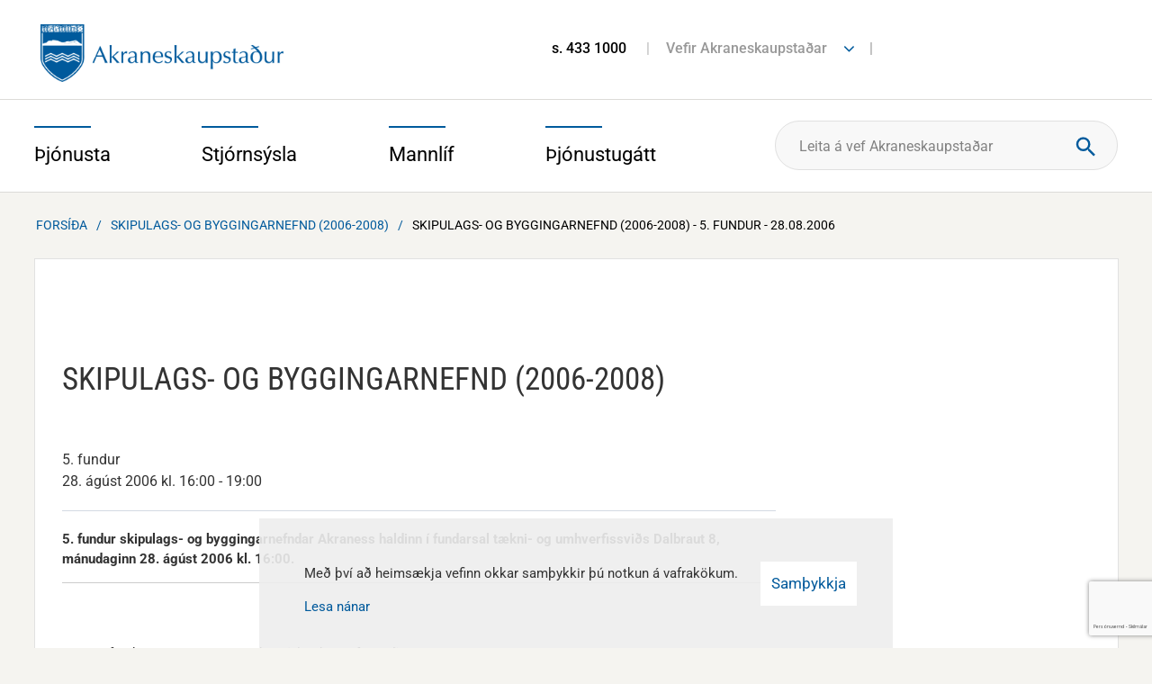

--- FILE ---
content_type: text/html; charset=UTF-8
request_url: https://www.akranes.is/is/moya/one/meeting/index/skipulags-og-byggingarnefnd-2006-2008/1560
body_size: 21495
content:
<!DOCTYPE html>
<!--
		Stefna ehf. - Moya Vefumsjónarkerfi
		- - - - - - - - - - - - - - - - - -
		http://www.moya.is - stefna@stefna.is

		Moya - útgáfa 1.16.2
		- - - - - - - - - - - - - - - - - -
-->
<html xmlns="http://www.w3.org/1999/xhtml" lang="is">
<head>
	<meta name="viewport" content="width=device-width, initial-scale=1.0" />
	<meta name="HandheldFriendly" content="True" />
	<meta name="apple-mobile-web-app-status-bar-style" content="black" />
	<meta http-equiv="X-UA-Compatible" content="IE=Edge" />
	<meta name="google-translate-customization" content="7eeaf8fd055c3b2e-736141efb9ead544-g3c888b6c3c943d49-e" />
	<meta charset="UTF-8">
	<meta name="author" content="" >
	<meta name="generator" content="Moya 1.16.2" >
	<meta property="og:title" content="Skipulags- og byggingarnefnd (2006-2008) - 5. fundur - 28.08.2006">
	<meta property="og:image" content="https://www.akranes.is/static/themes/2014/images/og.png?v=1769753551">
	<meta property="og:url" content="https://www.akranes.is/is/moya/one/meeting/index/skipulags-og-byggingarnefnd-2006-2008/1560">
	<meta property="og:site_name" content="Akraneskaupsta&eth;ur">
	<meta property="og:image:width" content="600">
	<meta property="og:image:height" content="400">
	<meta property="og:locale" content="is_IS">
	<meta property="og:type" content="article">

	<title>Skipulags- og byggingarnefnd (2006-2008) - 5. fundur - 28.08.2006 | Akraneskaupstaður</title>
	<link href="/static/themes/2014/theme.css?v=b5f906aadc" rel="stylesheet" media="all" type="text/css"  />
		<link href="/is/feed" rel="alternate" type="application/rss+xml" title="RSS - Fréttir" >
	<link href="/favicon.ico" rel="icon" type="image/x-icon" >
	<link href="/favicon.ico" rel="shortcut icon" type="image/x-icon" >
	<link href="/_moya/less/cookie-consent.css?v=1769753551" media="screen" rel="stylesheet" type="text/css" >
	<link href="https://customer.cludo.com/assets/3213/13592/cludo-search.min.css?v=1769753551" media="screen" rel="stylesheet" type="text/css" >
			<!-- Google Tag Manager -->
	<script>(function(w,d,s,l,i){w[l]=w[l]||[];w[l].push({'gtm.start':
	new Date().getTime(),event:'gtm.js'});var f=d.getElementsByTagName(s)[0],
	j=d.createElement(s),dl=l!='dataLayer'?'&l='+l:'';j.async=true;j.src=
	'https://www.googletagmanager.com/gtm.js?id='+i+dl;f.parentNode.insertBefore(j,f);
	})(window,document,'script','dataLayer','GTM-MKKPZ8RW');</script>
	<!-- End Google Tag Manager -->
</head>
<body class="is one helpful" data-static-version="1769753551">
<!-- Google Tag Manager (noscript) -->
	<noscript><iframe src="https://www.googletagmanager.com/ns.html?id=GTM-MKKPZ8RW"
	height="0" width="0" style="display:none;visibility:hidden"></iframe></noscript>
	<!-- End Google Tag Manager (noscript) --><script>(function(d, s, id) {
        var js, fjs = d.getElementsByTagName(s)[0];
        if (d.getElementById(id)) return;
        js = d.createElement(s); js.id = id;
        js.src = "https://connect.facebook.net/en_US/sdk.js#xfbml=1&version=v3.0";
        fjs.parentNode.insertBefore(js, fjs);
    }(document, 'script', 'facebook-jssdk'));</script>
    <a href="#center" id="skipToMain">Fara í efni</a>
	<a id="siteTop" class="hide">&nbsp;</a>


	<div id="page">
				<div id="content">
			<div id="header">
				<div class="logo">
                    <a href="/is">
						<img alt="Akraneskaupstaður" src="/static/themes/2014/images/logo.png"/>
					</a>
				</div>
								<div class="background">
										<div id="qn">
						<div class="entry">
							<ul>
<li><a href="tel:4331000">s. 433 1000</a></li>
<li><a href="#">Vefir Akraneskaupstaðar</a>
<ul class="links">
<li><a href="https://www.facebook.com/ArnarDalurinn/" target="_blank" rel="noopener">Arnardalur</a></li>
<li><a href="http://bokasafnakraness.is/">Bókasafn&nbsp;Akraness</a></li>
<li><a href="http://www.brak.is/">Brekkubæjarskóli</a></li>
<li><a href="http://www.museum.is/">Byggðasafnið í Görðum</a></li>
<li><a href="http://www.dvalarheimili.is/">Dvalarheimilið Höfði</a></li>
<li><a href="http://www.grundaskoli.is/">Grundaskóli</a></li>
<li><a href="https://www.herakranes.is/">Hérðasskjalasafn Akraness</a></li>
<li><a href="http://www.akrasel.is/">Leikskólinn Akrasel</a></li>
<li><a href="http://www.gardasel.is/is">Leikskólinn Garðasel</a></li>
<li><a href="http://www.teigasel.is/">Leikskólinn Teigasel</a></li>
<li><a href="http://www.vallarsel.is/">Leikskólinn Vallarsel</a></li>
<li><a href="http://ljosmyndasafn.akranes.is/">Ljósmyndasafn Akraness</a></li>
<li><a href="http://www.toska.is/">Tónlistarskólinn á Akranesi</a></li>
<li><a href="https://www.skagalif.is/is/visit-akranes" target="_blank" rel="noopener">Visit Akranes</a></li>
</ul>
</li>
</ul>						</div>
						<div class="fonts">
							<ul class="menu">
								<li class="openingFront">
																	</li>
								<li class="trans">

								</li>
							</ul>
						</div>
					</div>
				</div>
			</div>
			<div id="mainmenuWrapper">
				<div class="contentWrap">
					<div id="mainmenu">
						<ul class="menu"><li class="thjonusta"><div class="level1"><a href="/thjonusta"><span>Þjónusta</span></a></div><div class="thjonusta menuBox"><div class="title"><span>Þjónusta</span>
</div>
<div class="wrap"><ul class="menu mmLevel2 " id="thjonusta-12"><li class="ele-velferd-og-fjolskylda si level2 children first goto ord-1"><a href="/thjonusta/velferd-og-fjolskylda"><span>Velfer&eth; og fj&ouml;lskylda</span></a><ul class="menu mmLevel3 " id="thjonusta-274"><li class="ele-barnavernd si level3 first ord-1"><a href="/thjonusta/velferd-og-fjolskylda/barnavernd"><span>Barnaverndar&thorn;j&oacute;nusta</span></a></li><li class="ele-felagsthjonusta si level3 ord-2"><a href="/thjonusta/velferd-og-fjolskylda/felagsthjonusta"><span>F&eacute;lags&thorn;j&oacute;nusta</span></a></li><li class="ele-thjonusta-vid-eldra-folk si level3 ord-3"><a href="/thjonusta/velferd-og-fjolskylda/thjonusta-vid-eldra-folk"><span>Stu&eth;ningur vi&eth; eldra f&oacute;lk</span></a></li><li class="ele-thjonusta-vid-fatlada si level3 ord-4"><a href="/thjonusta/velferd-og-fjolskylda/thjonusta-vid-fatlada"><span>Stu&eth;ningur vi&eth; fatla&eth; f&oacute;lk</span></a></li><li class="ele-thjonusta-vid-born-og-unglinga si level3 ord-5"><a href="/thjonusta/velferd-og-fjolskylda/thjonusta-vid-born-og-unglinga"><span>&THORN;j&oacute;nusta vi&eth; b&ouml;rn og unglinga</span></a></li><li class="ele-heimili-og-husnaedi si level3 ord-6"><a href="/thjonusta/velferd-og-fjolskylda/heimili-og-husnaedi"><span>Heimili og h&uacute;sn&aelig;&eth;i</span></a></li><li class="ele-fjolidjan-og-bukolla si level3 ord-7"><a href="/thjonusta/velferd-og-fjolskylda/fjolidjan-og-bukolla"><span>Fj&ouml;li&eth;jan og B&uacute;kolla</span></a></li><li class="ele-hver si level3 ord-8"><a href="/thjonusta/velferd-og-fjolskylda/hver"><span>Endurh&aelig;fingarh&uacute;si&eth; Hver</span></a></li><li class="ele-samvinna-eftir-skilnad-skilnadarradgjof si level3 ord-9"><a href="/thjonusta/velferd-og-fjolskylda/samvinna-eftir-skilnad-skilnadarradgjof"><span>Samvinna eftir skilna&eth; - skilna&eth;arr&aacute;&eth;gj&ouml;f</span></a></li><li class="ele-farsaeld-barna-a-akranesi si level3 ord-10"><a href="/thjonusta/velferd-og-fjolskylda/farsaeld-barna-a-akranesi"><span>Fars&aelig;ld barna &aacute; Akranesi</span></a></li><li class="ele-barnvaent-sveitarfelag si level3 last ord-11"><a href="/thjonusta/velferd-og-fjolskylda/barnvaent-sveitarfelag"><span>Barnv&aelig;nt sveitarf&eacute;lag</span></a></li></ul></li><li class="ele-menntun si level2 children goto ord-2"><a href="/thjonusta/menntun"><span>Sk&oacute;li</span></a><ul class="menu mmLevel3 " id="thjonusta-255"><li class="ele-leikskolar si level3 first ord-1"><a href="/thjonusta/menntun/leikskolar"><span>Leiksk&oacute;lar</span></a></li><li class="ele-grunnskolar si level3 ord-2"><a href="/thjonusta/menntun/grunnskolar"><span>Grunnsk&oacute;lar</span></a></li><li class="ele-skolathjonusta si level3 ord-3"><a href="/thjonusta/menntun/skolathjonusta"><span>Sk&oacute;la&thorn;j&oacute;nusta</span></a></li><li class="ele-tonlistarskoli si level3 ord-4"><a href="/thjonusta/menntun/tonlistarskoli"><span>T&oacute;nlistarsk&oacute;li</span></a></li><li class="ele-forvarnir si level3 ord-5"><a href="/thjonusta/menntun/forvarnir"><span>Forvarnir</span></a></li><li class="ele-vinnuskoli si level3 ord-6"><a href="/thjonusta/menntun/vinnuskoli"><span>Vinnusk&oacute;li</span></a></li><li class="ele-dagforeldrar si level3 ord-7"><a href="/thjonusta/menntun/dagforeldrar"><span>Dagforeldrar</span></a></li><li class="ele-fjolbrautaskoli-vesturlands si level3 ord-8"><a href="/thjonusta/menntun/fjolbrautaskoli-vesturlands"><span>Fj&ouml;lbrautask&oacute;li Vesturlands</span></a></li><li class="ele-simenntunarmidstod-vesturlands si level3 ord-9"><a href="/thjonusta/menntun/simenntunarmidstod-vesturlands"><span>S&iacute;menntunarmi&eth;st&ouml;&eth; Vesturlands</span></a></li><li class="ele-menntastefna si level3 ord-10"><a href="https://www.akranes.is/is/menntastefna"><span>Menntastefna</span></a></li><li class="ele-namskeid-fyrir-born-og-foreldra si level3 last ord-11"><a href="/thjonusta/menntun/namskeid-fyrir-born-og-foreldra"><span>N&aacute;mskei&eth; fyrir b&ouml;rn og foreldra</span></a></li></ul></li><li class="ele-fristund si level2 children goto ord-3"><a href="/thjonusta/fristund"><span>Fr&iacute;stund og &iacute;&thorn;r&oacute;ttir</span></a><ul class="menu mmLevel3 " id="thjonusta-656"><li class="ele-fristund-i-grunnskolum si level3 first ord-1"><a href="/thjonusta/fristund/fristund-i-grunnskolum"><span>Fr&iacute;stundaheimili</span></a></li><li class="ele-fristundamidstodin-thorpid si level3 ord-2"><a href="/thjonusta/fristund/fristundamidstodin-thorpid"><span>Fr&iacute;stundami&eth;st&ouml;&eth;in &THORN;orpi&eth;</span></a></li><li class="ele-tomstundaframlag si level3 ord-3"><a href="/thjonusta/fristund/tomstundaframlag"><span>T&oacute;mstundaframlag</span></a></li><li class="ele-sumarnamskeid si level3 ord-4"><a href="/thjonusta/fristund/sumarnamskeid"><span>Sumarn&aacute;mskei&eth;</span></a></li><li class="ele-fristund-i-vetrarfrii si level3 ord-5"><a href="/thjonusta/fristund/fristund-i-vetrarfrii"><span>Fr&iacute;stund &iacute; vetrarfr&iacute;i</span></a></li><li class="ele-ithrottahus si level3 ord-6"><a href="/thjonusta/fristund/ithrottahus"><span>&Iacute;&thorn;r&oacute;ttah&uacute;s</span></a></li><li class="ele-sundlaugar si level3 ord-7"><a href="/thjonusta/fristund/sundlaugar"><span>Sundlaugar</span></a></li><li class="ele-ithrottafelog si level3 ord-8"><a href="/thjonusta/fristund/ithrottafelog"><span>&Iacute;&thorn;r&oacute;tta- og t&oacute;mstundaf&eacute;l&ouml;g</span></a></li><li class="ele-heilsuraekt si level3 ord-9"><a href="/thjonusta/fristund/heilsuraekt"><span>Heilsur&aelig;kt</span></a></li><li class="ele-farsaelt-fristundastarf-verid-velkomin si level3 last ord-10"><a href="/thjonusta/fristund/farsaelt-fristundastarf-verid-velkomin"><span>Fars&aelig;lt fr&iacute;stundastarf - veri&eth; velkomin</span></a></li></ul></li><li class="ele-heilsueflandi-samfelag si level2 children goto ord-4"><a href="/thjonusta/heilsueflandi-samfelag"><span>Heilsueflandi samf&eacute;lag</span></a><ul class="menu mmLevel3 " id="thjonusta-683"><li class="ele-hreyfistodvar-i-gardalundi si level3 first ord-1"><a href="/thjonusta/heilsueflandi-samfelag/hreyfistodvar-i-gardalundi"><span>Hreyfist&ouml;&eth;var &iacute; Gar&eth;alundi</span></a></li><li class="ele-frettir-og-frodleikur si level3 ord-2"><a href="https://www.akranes.is/is/frettir-og-frodleikur"><span>Fr&eacute;ttir og fr&oacute;&eth;leikur</span></a></li><li class="ele-lydheilsuvisar si level3 ord-3"><a href="/thjonusta/heilsueflandi-samfelag/lydheilsuvisar"><span>L&yacute;&eth;heilsuv&iacute;sar</span></a></li><li class="ele-skagamenn-umhverfis-jordina si level3 last ord-4"><a href="/thjonusta/heilsueflandi-samfelag/skagamenn-umhverfis-jordina"><span>Skagamenn umhverfis j&ouml;r&eth;ina</span></a></li></ul></li><li class="ele-umhverfi si level2 children ord-5"><a href="/thjonusta/umhverfi"><span>Umhverfi</span></a><ul class="menu mmLevel3 " id="thjonusta-74"><li class="ele-sorphirda-og-endurvinnsla si level3 first ord-1"><a href="/thjonusta/umhverfi/sorphirda-og-endurvinnsla"><span>Sorphir&eth;a og endurvinnsla</span></a></li><li class="ele-flokkum-urgang-fra-heimilium si level3 ord-2"><a href="/thjonusta/umhverfi/flokkum-urgang-fra-heimilium"><span>Flokkum &uacute;rgang fr&aacute; heimilium</span></a></li><li class="ele-spurningar-og-svor-um-gamu-og-sorpgjold si level3 ord-3"><a href="/thjonusta/umhverfi/spurningar-og-svor-um-gamu-og-sorpgjold"><span>Spurningar og sv&ouml;r um G&aacute;mu og sorpgj&ouml;ld</span></a></li><li class="ele-blafaninn si level3 ord-4"><a href="/thjonusta/umhverfi/blafaninn"><span>Bl&aacute;f&aacute;ninn</span></a></li><li class="ele-umhverfisverdlaun si level3 ord-5"><a href="/thjonusta/umhverfi/umhverfisverdlaun"><span>Umhverfisver&eth;laun</span></a></li><li class="ele-gardur-og-graen-svaedi si level3 ord-6"><a href="/thjonusta/umhverfi/gardur-og-graen-svaedi"><span>Gar&eth;ar og gr&aelig;n sv&aelig;&eth;i</span></a></li><li class="ele-natturuvernd si level3 ord-7"><a href="/thjonusta/umhverfi/natturuvernd"><span>N&aacute;tt&uacute;ruvernd</span></a></li><li class="ele-dyrahald si level3 ord-8"><a href="/thjonusta/umhverfi/dyrahald"><span>D&yacute;rahald</span></a></li><li class="ele-snyrting-grodurs-a-lodarmorkum si level3 ord-9"><a href="/thjonusta/umhverfi/snyrting-grodurs-a-lodarmorkum"><span>Snyrting gr&oacute;&eth;urs &aacute; l&oacute;&eth;arm&ouml;rkum</span></a></li><li class="ele-hugmyndasamkeppni si level3 last ord-10"><a href="https://www.akranes.is/is/hugmyndasamkeppni"><span>Hugmyndasamkeppni</span></a></li></ul></li><li class="ele-samgongur-og-framkvaemdir si level2 children goto ord-6"><a href="/thjonusta/samgongur-og-framkvaemdir"><span>Samg&ouml;ngur og framkv&aelig;mdir</span></a><ul class="menu mmLevel3 " id="thjonusta-69"><li class="ele-akranesstraeto si level3 first ord-1"><a href="/thjonusta/samgongur-og-framkvaemdir/akranesstraeto"><span>Akranesstr&aelig;t&oacute;</span></a></li><li class="ele-snjomokstur-og-halkueyding si level3 ord-2"><a href="/thjonusta/samgongur-og-framkvaemdir/snjomokstur-og-halkueyding"><span>Snj&oacute;mokstur og h&aacute;lkuey&eth;ing</span></a></li><li class="ele-framkvaemdir-a-akranesi si level3 ord-3"><a href="https://www.akranes.is/is/framkvaemdir-a-akranesi"><span>Framkv&aelig;mdir </span></a></li><li class="ele-utbod-frettir si level3 ord-4"><a href="https://www.akranes.is/is/utbod"><span>&Uacute;tbo&eth;sverk</span></a></li><li class="ele-tilkynning-um-truflun-a-umferd si level3 ord-5"><a href="/thjonusta/samgongur-og-framkvaemdir/tilkynning-um-truflun-a-umferd"><span>Tilkynning um truflun &aacute; umfer&eth;</span></a></li><li class="ele-losun-a-mottokusvaedi-jardefna-a-akranesi si level3 ord-6"><a href="/thjonusta/samgongur-og-framkvaemdir/losun-a-mottokusvaedi-jardefna-a-akranesi"><span>Losun &aacute; m&oacute;tt&ouml;kusv&aelig;&eth;i jar&eth;efna </span></a></li><li class="ele-afnot-af-baejarlandi si level3 last ord-7"><a href="/thjonusta/samgongur-og-framkvaemdir/afnot-af-baejarlandi"><span>Afnot af b&aelig;jarlandi</span></a></li></ul></li><li class="ele-skipulagsmal si level2 children goto ord-7"><a href="/thjonusta/skipulagsmal"><span>Skipulagsm&aacute;l</span></a><ul class="menu mmLevel3 " id="thjonusta-58"><li class="ele-skipulagsfulltrui si level3 first ord-1"><a href="/thjonusta/skipulagsmal/skipulagsfulltrui"><span>Skipulagsfulltr&uacute;i</span></a></li><li class="ele-spurt-og-svarad-um-skipulagsmal si level3 ord-2"><a href="/thjonusta/skipulagsmal/spurt-og-svarad-um-skipulagsmal"><span>Spurt og svara&eth; um skipulagsm&aacute;l</span></a></li><li class="ele-adalskipulag si level3 ord-3"><a href="/thjonusta/skipulagsmal/adalskipulag"><span>A&eth;alskipulag</span></a></li><li class="ele-deiliskipulag si level3 ord-4"><a href="/thjonusta/skipulagsmal/deiliskipulag"><span>Deiliskipulag</span></a></li><li class="ele-kortasja si level3 ord-5"><a href="/thjonusta/skipulagsmal/kortasja"><span>Kortavefur og teikningar</span></a></li><li class="ele-frettir-af-skipulagsmalum si level3 ord-6"><a href="/thjonusta/skipulagsmal/frettir-af-skipulagsmalum"><span>Skipulag &iacute; kynningu</span></a></li><li class="ele-helstu-skipulagsverkefni si level3 last ord-7"><a href="/thjonusta/skipulagsmal/helstu-skipulagsverkefni"><span>Helstu skipulagsverkefni</span></a></li></ul></li><li class="ele-byggingarmal si level2 children last goto ord-8"><a href="/thjonusta/byggingarmal"><span>Byggingarm&aacute;l</span></a><ul class="menu mmLevel3 " id="thjonusta-65"><li class="ele-byggingarfulltrui si level3 first ord-1"><a href="/thjonusta/byggingarmal/byggingarfulltrui"><span>Byggingarfulltr&uacute;i</span></a></li><li class="ele-spurt-og-svarad-um-byggingarmal si level3 ord-2"><a href="/thjonusta/byggingarmal/spurt-og-svarad-um-byggingarmal"><span>Spurt og svara&eth; um byggingarm&aacute;l</span></a></li><li class="ele-lausar-lodir si level3 ord-3"><a href="/thjonusta/byggingarmal/lausar-lodir"><span>Lausar l&oacute;&eth;ir</span></a></li><li class="ele-kortavefur-og-teikningar si level3 ord-4"><a href="/thjonusta/byggingarmal/kortavefur-og-teikningar"><span>Kortavefur og teikningar</span></a></li><li class="ele-styrkur-til-vidhalds-fasteigna si level3 ord-5"><a href="/thjonusta/byggingarmal/styrkur-til-vidhalds-fasteigna"><span>Styrkur til vi&eth;halds fasteigna</span></a></li><li class="ele-eignaskiptayfirlysingar si level3 ord-6"><a href="/thjonusta/byggingarmal/eignaskiptayfirlysingar"><span>Eignaskiptayfirl&yacute;singar</span></a></li><li class="ele-lodaleigusamningar si level3 ord-7"><a href="/thjonusta/byggingarmal/lodaleigusamningar"><span>L&oacute;&eth;aleigusamningar</span></a></li><li class="ele-slokkvilid-akraness-og-hvalfjardarsveitar-1 si level3 last ord-8"><a href="/thjonusta/byggingarmal/slokkvilid-akraness-og-hvalfjardarsveitar-1"><span>Sl&ouml;kkvili&eth; Akraness og Hvalfjar&eth;arsveitar</span></a></li></ul></li></ul></div>
</div>
</li><li class="stjornsysla"><div class="level1"><a href="/stjornsysla"><span>Stjórnsýsla</span></a></div><div class="stjornsysla menuBox"><div class="title"><span>Stjórnsýsla</span>
</div>
<div class="wrap"><ul class="menu mmLevel2 " id="stjornsysla-15"><li class="ele-stjornkerfi si level2 children first goto ord-1"><a href="/stjornsysla/stjornkerfi"><span>Stj&oacute;rnkerfi</span></a><ul class="menu mmLevel3 " id="stjornsysla-394"><li class="ele-baejarstjorn-akraness si level3 first ord-1"><a href="/stjornsysla/stjornkerfi/baejarstjorn-akraness"><span>B&aelig;jarstj&oacute;rn Akraness</span></a></li><li class="ele-baejarrad si level3 ord-2"><a href="/stjornsysla/stjornkerfi/baejarrad"><span>B&aelig;jarr&aacute;&eth;</span></a></li><li class="ele-skipulags-og-umhverfisrad si level3 ord-3"><a href="/stjornsysla/stjornkerfi/skipulags-og-umhverfisrad"><span>Skipulags- og umhverfisr&aacute;&eth;</span></a></li><li class="ele-skola-og-fristundarad si level3 ord-4"><a href="/stjornsysla/stjornkerfi/skola-og-fristundarad"><span>Sk&oacute;la- og fr&iacute;stundar&aacute;&eth;</span></a></li><li class="ele-velferdar-og-mannrettindarad si level3 ord-5"><a href="/stjornsysla/stjornkerfi/velferdar-og-mannrettindarad"><span>Velfer&eth;ar- og mannr&eacute;ttindar&aacute;&eth;</span></a></li><li class="ele-adrar-nefndir si level3 last ord-6"><a href="/stjornsysla/stjornkerfi/adrar-nefndir"><span>A&eth;rar nefndir</span></a></li></ul></li><li class="ele-stjornskipulag si level2 children ord-2"><a href="/stjornsysla/stjornskipulag"><span>Stj&oacute;rnskipulag</span></a><ul class="menu mmLevel3 " id="stjornsysla-129"><li class="ele-baejarstjori si level3 first ord-1"><a href="/stjornsysla/stjornskipulag/baejarstjori"><span>B&aelig;jarstj&oacute;ri</span></a></li><li class="ele-skrifstofa-baejarstjora si level3 ord-2"><a href="/stjornsysla/stjornskipulag/skrifstofa-baejarstjora"><span>Skrifstofa b&aelig;jarstj&oacute;ra</span></a></li><li class="ele-skipulags-og-umhverfissvid si level3 ord-3"><a href="/stjornsysla/stjornskipulag/skipulags-og-umhverfissvid"><span>Skipulags- og umhverfissvi&eth;</span></a></li><li class="ele-mennta-og-menningarsvid si level3 ord-4"><a href="/stjornsysla/stjornskipulag/mennta-og-menningarsvid"><span>Mennta- og menningarsvi&eth;</span></a></li><li class="ele-fjarmala-og-tjonustusvid si level3 ord-5"><a href="/stjornsysla/stjornskipulag/fjarmala-og-tjonustusvid"><span>Fj&aacute;rm&aacute;la- og &thorn;j&oacute;nustusvi&eth;</span></a></li><li class="ele-velferdar-og-mannrettindasvid si level3 ord-6"><a href="/stjornsysla/stjornskipulag/velferdar-og-mannrettindasvid"><span>Velfer&eth;ar- og mannr&eacute;ttindasvi&eth;</span></a></li><li class="ele-erindisbref si level3 last ord-7"><a href="/stjornsysla/stjornskipulag/erindisbref"><span>Erindisbr&eacute;f</span></a></li></ul></li><li class="ele-fjarmal si level2 children ord-3"><a href="/stjornsysla/fjarmal"><span>Fj&aacute;rm&aacute;l og rafr&aelig;n &thorn;j&oacute;nusta</span></a><ul class="menu mmLevel3 " id="stjornsysla-123"><li class="ele-arsreikningar si level3 first ord-1"><a href="/stjornsysla/fjarmal/arsreikningar"><span>&Aacute;rsreikningur</span></a></li><li class="ele-fjarhagsaaetlun si level3 ord-2"><a href="/stjornsysla/fjarmal/fjarhagsaaetlun"><span>Fj&aacute;rhags&aacute;&aelig;tlun</span></a></li><li class="ele-i-hvad-fara-kronurnar-okkar si level3 ord-3"><a href="https://www.akranes.is/is/i-hvad-fara-kronurnar-okkar"><span>Hva&eth; ver&eth;ur um kr&oacute;nurnar okkar?</span></a></li><li class="ele-ibuagatt-akraness si level3 ord-4"><a href="/stjornsysla/fjarmal/ibuagatt-akraness"><span>&Iacute;b&uacute;ag&aacute;tt Akraness</span></a></li><li class="ele-alagning-fasteignagjalda si level3 ord-5"><a href="/stjornsysla/fjarmal/alagning-fasteignagjalda"><span>&Aacute;lagning fasteignagjalda</span></a></li><li class="ele-gjaldskrar si level3 last ord-6"><a href="/stjornsysla/fjarmal/gjaldskrar"><span>Gjaldskr&aacute;r</span></a></li></ul></li><li class="ele-mannaudur si level2 children goto ord-4"><a href="/stjornsysla/mannaudur"><span>Mannau&eth;ur</span></a><ul class="menu mmLevel3 " id="stjornsysla-388"><li class="ele-starfsmannahandbok si level3 first ord-1"><a href="/stjornsysla/mannaudur/starfsmannahandbok"><span>Starfsmannahandb&oacute;k</span></a></li><li class="ele-starfsmenn si level3 ord-2"><a href="https://www.akranes.is/stjornsysla/sima-og-netfangaskra"><span>Starfsmenn</span></a></li><li class="ele-laus-storf si level3 ord-3"><a href="https://akraneskaupstadur.alfred.is/"><span>Laus st&ouml;rf</span></a></li><li class="ele-stofnanir si level3 ord-4"><a href="/stjornsysla/mannaudur/stofnanir"><span>Stofnanir og opnunart&iacute;mar</span></a></li><li class="ele-starfsaaetlun-akraneskaupstadr-arid-2017 si level3 last ord-5"><a href="https://www.akranes.is/static/files/2017/Stjornsysla/starfsaaetlun-2017_lokaskjal.pdf" target="_blank"><span>Starfs&aacute;&aelig;tlun Akraneskaupsta&eth;ar</span></a></li></ul></li><li class="ele-fundargerdir si level2 children ord-5"><a href="/stjornsysla/fundargerdir"><span>Fundarger&eth;ir</span></a><ul class="menu mmLevel3 " id="stjornsysla-122"><li class="ele-fundarbod si level3 first ord-1"><a href="/stjornsysla/fundargerdir/fundarbod"><span>Fundarbo&eth;</span></a></li><li class="ele-baejarstjorn-akraness si level3 ord-2"><a href="https://www.akranes.is/stjornsysla/fundargerdir/baejarstjorn"><span>B&aelig;jarstj&oacute;rn Akraness</span></a></li><li class="ele-baejarrad-akraness si level3 ord-3"><a href="https://www.akranes.is/stjornsysla/fundargerdir/baejarrad"><span>B&aelig;jarr&aacute;&eth; Akraness</span></a></li><li class="ele-skipulags-og-umhverfisrad si level3 ord-4"><a href="https://www.akranes.is/stjornsysla/fundargerdir/skipulags-og-umhverfisrad"><span>Skipulags- og umhverfisr&aacute;&eth;</span></a></li><li class="ele-skola-og-fristundarad si level3 ord-5"><a href="https://www.akranes.is/stjornsysla/fundargerdir/skola-og-fristundarad"><span>Sk&oacute;la- og fr&iacute;stundar&aacute;&eth;</span></a></li><li class="ele-velferdar-og-mannrettindarad si level3 last ord-6"><a href="https://www.akranes.is/stjornsysla/fundargerdir/velferdar-og-mannrettindarad"><span>Velfer&eth;ar- og mannr&eacute;ttindar&aacute;&eth;</span></a></li></ul></li><li class="ele-eydublod si level2 children goto ord-6"><a href="/stjornsysla/eydublod"><span>Ey&eth;ubl&ouml;&eth;</span></a><ul class="menu mmLevel3 " id="stjornsysla-579"><li class="ele-felagsthjonusta si level3 first ord-1"><a href="/stjornsysla/eydublod/felagsthjonusta"><span>F&eacute;lags&thorn;j&oacute;nusta</span></a></li><li class="ele-byggingarmal si level3 ord-2"><a href="/stjornsysla/eydublod/byggingarmal"><span>Byggingarm&aacute;l</span></a></li><li class="ele-umhverfi-og-skipulag si level3 ord-3"><a href="/stjornsysla/eydublod/umhverfi-og-skipulag"><span>Umhverfi og skipulag</span></a></li><li class="ele-skoli-og-fristund si level3 ord-4"><a href="/stjornsysla/eydublod/skoli-og-fristund"><span>Sk&oacute;li og fr&iacute;stund</span></a></li><li class="ele-styrkir-og-mannaudsmal si level3 last ord-5"><a href="/stjornsysla/eydublod/styrkir-og-mannaudsmal"><span>Styrkir og mannau&eth;sm&aacute;l</span></a></li></ul></li><li class="ele-reglur-og-samthykktir-1 si level2 children goto ord-7"><a href="/stjornsysla/reglur-og-samthykktir-1"><span>Reglur og sam&thorn;ykktir</span></a><ul class="menu mmLevel3 " id="stjornsysla-583"><li class="ele-mannaudur si level3 first ord-1"><a href="/stjornsysla/reglur-og-samthykktir-1/mannaudur"><span>Mannau&eth;sm&aacute;l</span></a></li><li class="ele-menningar-og-safnamal si level3 ord-2"><a href="/stjornsysla/reglur-og-samthykktir-1/menningar-og-safnamal"><span>Menningar- og safnam&aacute;l</span></a></li><li class="ele-skipulags-og-umhverfissvid si level3 ord-3"><a href="/stjornsysla/reglur-og-samthykktir-1/skipulags-og-umhverfissvid"><span>Skipulags- og umhverfissvi&eth;</span></a></li><li class="ele-skola-og-fristundasvid si level3 ord-4"><a href="/stjornsysla/reglur-og-samthykktir-1/skola-og-fristundasvid"><span>Sk&oacute;la- og fr&iacute;stundasvi&eth;</span></a></li><li class="ele-stjornsyslu-og-fjarmalasvid si level3 ord-5"><a href="/stjornsysla/reglur-og-samthykktir-1/stjornsyslu-og-fjarmalasvid"><span>Stj&oacute;rns&yacute;slu- og fj&aacute;rm&aacute;lasvi&eth;</span></a></li><li class="ele-velferdar-og-mannrettindasvid si level3 last ord-6"><a href="/stjornsysla/reglur-og-samthykktir-1/velferdar-og-mannrettindasvid"><span>Velfer&eth;ar- og mannr&eacute;ttindasvi&eth;</span></a></li></ul></li><li class="ele-utgefid-efni-1 si level2 children last goto ord-8"><a href="/stjornsysla/utgefid-efni-1"><span>&Uacute;tgefi&eth; efni</span></a><ul class="menu mmLevel3 " id="stjornsysla-591"><li class="ele-stefnur-akraneskaupstadar si level3 first ord-1"><a href="/stjornsysla/utgefid-efni-1/stefnur-akraneskaupstadar"><span>Stefnur Akraneskaupsta&eth;ar</span></a></li><li class="ele-skipulag-og-umhverfi si level3 ord-2"><a href="/stjornsysla/utgefid-efni-1/skipulag-og-umhverfi"><span>Skipulag og umhverfi</span></a></li><li class="ele-skolar-fristund-og-ithrottir si level3 ord-3"><a href="/stjornsysla/utgefid-efni-1/skolar-fristund-og-ithrottir"><span>Sk&oacute;lar, fr&iacute;stund og &iacute;&thorn;r&oacute;ttir</span></a></li><li class="ele-velferd-og-fjolskylda si level3 last ord-4"><a href="/stjornsysla/utgefid-efni-1/velferd-og-fjolskylda"><span>Velfer&eth; og fj&ouml;lskylda</span></a></li></ul></li></ul></div>
</div>
</li><li class="mannlif"><div class="level1"><a href="/mannlif"><span>Mannlíf</span></a></div><div class="mannlif menuBox"><div class="title"><span>Mannlíf</span>
</div>
<div class="wrap"><ul class="menu mmLevel2 " id="mannlif-18"><li class="ele-menningarstofnanir si level2 children first goto ord-1"><a href="/mannlif/menningarstofnanir"><span>Menningarstofnanir</span></a><ul class="menu mmLevel3 " id="mannlif-138"><li class="ele-byggdasafnid-i-gordum si level3 first ord-1"><a href="/mannlif/menningarstofnanir/byggdasafnid-i-gordum"><span>Bygg&eth;asafni&eth; &iacute; G&ouml;r&eth;um</span></a></li><li class="ele-bokasafn-akraness si level3 ord-2"><a href="/mannlif/menningarstofnanir/bokasafn-akraness"><span>B&oacute;kasafn Akraness</span></a></li><li class="ele-heradsskjalasafn si level3 ord-3"><a href="/mannlif/menningarstofnanir/heradsskjalasafn"><span>H&eacute;ra&eth;sskjalasafn</span></a></li><li class="ele-ljosmyndasafn si level3 ord-4"><a href="/mannlif/menningarstofnanir/ljosmyndasafn"><span>Lj&oacute;smyndasafn</span></a></li><li class="ele-tonlistarskolinn si level3 ord-5"><a href="/thjonusta/menntun/tonlistarskoli"><span>T&oacute;nlistarsk&oacute;linn</span></a></li><li class="ele-biohollin-a-akranesi si level3 last ord-6"><a href="/mannlif/menningarstofnanir/biohollin-a-akranesi"><span>B&iacute;&oacute;h&ouml;llin &aacute; Akranesi</span></a></li></ul></li><li class="ele-afthreying si level2 children goto ord-2"><a href="/mannlif/afthreying"><span>H&aacute;t&iacute;&eth;ir og vi&eth;bur&eth;ir</span></a><ul class="menu mmLevel3 " id="mannlif-137"><li class="ele-irskir-dagar si level3 first ord-1"><a href="/mannlif/afthreying/irskir-dagar"><span>&Iacute;rskir dagar</span></a></li><li class="ele-menningarhatidin-vokudagar si level3 ord-2"><a href="/mannlif/afthreying/menningarhatidin-vokudagar"><span>Menningarh&aacute;t&iacute;&eth;in V&ouml;kudagar</span></a></li><li class="ele-thjodhatidardagurinn si level3 ord-3"><a href="/mannlif/afthreying/thjodhatidardagurinn"><span>&THORN;j&oacute;&eth;h&aacute;t&iacute;&eth;ardagurinn</span></a></li><li class="ele-sjomannadagurinn si level3 ord-4"><a href="/mannlif/afthreying/sjomannadagurinn"><span>Sj&oacute;mannadagurinn</span></a></li><li class="ele-norduralsmotid si level3 ord-5"><a href="/mannlif/afthreying/norduralsmotid"><span>Nor&eth;ur&aacute;lsm&oacute;ti&eth;</span></a></li><li class="ele-vidburdadagatal si level3 ord-6"><a href="/mannlif/afthreying/vidburdadagatal"><span>Vi&eth;bur&eth;adagatal</span></a></li><li class="ele-myndasafn si level3 last ord-7"><a href="/mannlif/afthreying/myndasafn"><span>Myndasafn</span></a></li></ul></li><li class="ele-hreyfingogutivist si level2 children goto ord-3"><a href="/mannlif/hreyfingogutivist"><span>Hreyfing og &uacute;tivist</span></a><ul class="menu mmLevel3 " id="mannlif-593"><li class="ele-gudlaug si level3 first ord-1"><a href="/mannlif/hreyfingogutivist/gudlaug"><span>Gu&eth;laug</span></a></li><li class="ele-akranesviti si level3 ord-2"><a href="/mannlif/hreyfingogutivist/akranesviti"><span>Akranesviti</span></a></li><li class="ele-ahugaverdir-stadir-til-utivistar si level3 ord-3"><a href="https://www.akranes.is/thjonusta/umhverfi/gardur-og-graen-svaedi"><span>Gar&eth;ar og gr&aelig;n sv&aelig;&eth;i</span></a></li><li class="ele-sundlaugar-a-akranesi si level3 ord-4"><a href="https://www.akranes.is/thjonusta/fristund/sundlaugar"><span>Sundlaugar &aacute; Akranesi</span></a></li><li class="ele-sjobadsfelag-akraness si level3 ord-5"><a href="/mannlif/hreyfingogutivist/sjobadsfelag-akraness"><span>Sj&oacute;ba&eth;sf&eacute;lag Akraness</span></a></li><li class="ele-gongu-og-hjolaleidir si level3 ord-6"><a href="/mannlif/hreyfingogutivist/gongu-og-hjolaleidir"><span>G&ouml;ngu- og hj&oacute;lalei&eth;ir</span></a></li><li class="ele-ratleikur-um-akranes si level3 ord-7"><a href="/mannlif/hreyfingogutivist/ratleikur-um-akranes"><span>Ratleikur um Akranes</span></a></li><li class="ele-fjorurnar-okkar si level3 ord-8"><a href="/mannlif/hreyfingogutivist/fjorurnar-okkar"><span>Fj&ouml;rurnar okkar</span></a></li><li class="ele-skograektin-gardalundur si level3 last ord-9"><a href="/mannlif/hreyfingogutivist/skograektin-gardalundur"><span>Gar&eth;alundur sk&oacute;gr&aelig;kt</span></a></li></ul></li><li class="ele-vidurkenningar si level2 children goto ord-4"><a href="/mannlif/vidurkenningar"><span>Vi&eth;urkenningar</span></a><ul class="menu mmLevel3 " id="mannlif-592"><li class="ele-baejarlistamadur si level3 first ord-1"><a href="/mannlif/vidurkenningar/baejarlistamadur"><span>B&aelig;jarlistama&eth;ur Akraness</span></a></li><li class="ele-menningarverdlaun si level3 ord-2"><a href="/mannlif/vidurkenningar/menningarverdlaun"><span>Menningarver&eth;laun</span></a></li><li class="ele-heidursborgarar-akraness si level3 ord-3"><a href="/mannlif/vidurkenningar/heidursborgarar-akraness"><span>Hei&eth;ursborgarar Akraness</span></a></li><li class="ele-fjallkonur si level3 ord-4"><a href="/mannlif/vidurkenningar/fjallkonur"><span>Fjallkonur</span></a></li><li class="ele-ithrottamanneskja-akraness si level3 ord-5"><a href="/mannlif/vidurkenningar/ithrottamanneskja-akraness"><span>&Iacute;&thorn;r&oacute;ttamanneskja Akraness</span></a></li><li class="ele-umhverfisvidurkenningar si level3 last ord-6"><a href="https://www.akranes.is/thjonusta/umhverfi/umhverfisverdlaun"><span>Umhverfisvi&eth;urkenningar</span></a></li></ul></li><li class="ele-menning-og-listir si level2 children goto ord-5"><a href="/mannlif/menning-og-listir"><span>Menning og listir</span></a><ul class="menu mmLevel3 " id="mannlif-761"><li class="ele-utlistaverkakraneskaupstadar si level3 first ord-1"><a href="/mannlif/menning-og-listir/utlistaverkakraneskaupstadar"><span>&Uacute;tilistaverk</span></a></li><li class="ele-vinabaeir-akraness si level3 ord-2"><a href="/mannlif/menning-og-listir/vinabaeir-akraness"><span>Vinab&aelig;ir Akraness</span></a></li><li class="ele-listaverkaeign si level3 ord-3"><a href="/mannlif/menning-og-listir/listaverkaeign"><span>Listaverkaeign</span></a></li><li class="ele-kalman-tonlistarfelag-akraness si level3 ord-4"><a href="/mannlif/menning-og-listir/kalman-tonlistarfelag-akraness"><span>Kalman t&oacute;nlistarf&eacute;lag Akraness</span></a></li><li class="ele-listfelag-akraness si level3 ord-5"><a href="/mannlif/menning-og-listir/listfelag-akraness"><span>Listf&eacute;lag Akraness</span></a></li><li class="ele-korastarf-a-akranesi si level3 ord-6"><a href="/mannlif/menning-og-listir/korastarf-a-akranesi"><span>K&oacute;rastarf &aacute; Akranesi</span></a></li><li class="ele-vitinn-felag-ahugaljosmyndara-a-akranesi si level3 last ord-7"><a href="/mannlif/menning-og-listir/vitinn-felag-ahugaljosmyndara-a-akranesi"><span>Vitinn - F&eacute;lag &aacute;hugalj&oacute;smyndara &aacute; Akranesi</span></a></li></ul></li><li class="ele-ferdathjonusta si level2 children last goto ord-6"><a href="/mannlif/ferdathjonusta"><span>Fer&eth;a&thorn;j&oacute;nusta</span></a><ul class="menu mmLevel3 " id="mannlif-766"><li class="ele-tourist-information si level3 first ord-1"><a href="/mannlif/ferdathjonusta/tourist-information"><span>Tourist Information</span></a></li><li class="ele-tjaldsvaedid-a-akranesi si level3 ord-2"><a href="/mannlif/ferdathjonusta/tjaldsvaedid-a-akranesi"><span>Tjaldsv&aelig;&eth;i&eth; &aacute; Akranesi</span></a></li><li class="ele-visit-akranes si level3 last ord-3"><a href="https://www.west.is/en/destinations/towns-regions/visit-akranes-and-hvalfjordur"><span>Visit Akranes</span></a></li></ul></li></ul></div>
</div>
</li><li class="ibuagatt"><div class="level1"><a href="https://ibuagatt.akranes.is/login.aspx" target="_blank"><span>Þjónustugátt</span></a></div></li></ul>					</div>
											<div id="searchBox"><div class="wrap"><form id="searchForm" name="searchForm" method="get" action="/is/moya/search/index/search">
<div id="elm_q" class="elm_text elm"><label for="q" class="noscreen optional">Leita</label>

<span class="lmnt"><input type="text" name="q" id="q" value="" placeholder="Leita á vef Akraneskaupstaðar" class="text searchQ"></span></div>
<div id="elm_submit" class="elm_submit elm">
<input type="submit" id="searchSubmit" value="Leita"></div></form></div></div>
									</div>
				<div id="megamenuBg"></div>
			</div>
							
<div id="breadcrumbs" class="box">
	
        <div class="boxText">
		<a href="/is" class="first">Forsíða</a><span class="sep">/</span><a href="/is/moya/one/meeting/index/skipulags-og-byggingarnefnd-2006-2008">Skipulags- og byggingarnefnd (2006-2008)</a><span class="sep">/</span><a href="/is/moya/one/meeting/index/skipulags-og-byggingarnefnd-2006-2008/1560" class="last">Skipulags- og byggingarnefnd (2006-2008) - 5. fundur - 28.08.2006</a>
	</div>
</div>									<div id="wrapper">
				<div id="container">
					<div id="center">
						<div id="notice">
													</div>
																				<div class="pageTitle">
																<div class="boxTitle"><h1>Skipulags- og byggingarnefnd (2006-2008)</h1></div>							</div>
							<div id="oneMeeting" class="box"><div class="boxText"><div class="meta">
		<span class="number">5. fundur</span>
		<span class="date">
					28. ágúst 2006										kl. 16:00										 - 19:00			</span>
	<span class="location"></span>
										
</div>
<div class="body">
			<P><STRONG>5. fundur skipulags- og byggingarnefndar Akraness haldinn í fundarsal tækni- og umhverfissviðs Dalbraut 8, mánudaginn 28. ágúst 2006 kl. 16:00.
<HR>
</STRONG></P>
<P>&nbsp;</P>
<TABLE cellSpacing=0 cellPadding=0 border=0>
<COL>
<COL>
<TBODY>
<TR>
<TD vAlign=top width=163>
<P>Mætt á fundi:&nbsp;&nbsp;&nbsp;&nbsp;&nbsp;&nbsp;&nbsp;&nbsp;&nbsp;&nbsp;&nbsp; </P></TD>
<TD vAlign=top width=405>
<P>Sæmundur Víglundsson formaður,</P>
<P>Helga Jónsdóttir </P>
<P>Magnús Guðmundsson </P>
<P>Hrafnkell Á Proppé </P>
<P>Bergþór Helgason </P></TD></TR>
<TR>
<TD vAlign=top width=163>
<P>Auk þeirra voru mætt: </P></TD>
<TD vAlign=top width=405>
<P>Þorvaldur Vestmann sviðsstjóri tækni- og umhverfissviðs</P>
<P>Skúli Lýðsson byggingarfulltrúi</P>
<P>Guðný J. Ólafsdóttir sem ritaði fundargerð.</P></TD></TR></TBODY></TABLE>
<P align=center>&nbsp;
<HR>
</P>
<P align=center>&nbsp;</P>
<P align=center>Byggingarmál</P>
<P align=center>&nbsp;</P>
<TABLE cellSpacing=0 cellPadding=0 border=0>
<COL>
<COL>
<COL>
<COL>
<TBODY>
<TR>
<TD vAlign=top width=45>
<P><STRONG>1.</STRONG></P></TD>
<TD vAlign=top width=277>
<P><STRONG>Dalbraut 39, garðskúr</STRONG></P></TD>
<TD vAlign=top width=102>
<P><STRONG>(000.582.14)</STRONG></P></TD>
<TD vAlign=top width=144>
<P align=right><STRONG>Mál nr.</STRONG></P>
<P align=right><STRONG>SB060042</STRONG></P>
<P align=right>&nbsp;</P></TD></TR></TBODY></TABLE>
<P>291147-6829 Björn Gunnarsson, Dalbraut 39, 300 Akranesi</P>
<P>Umsókn Björns um heimild til þess að staðsetja garðskúr eins og meðfylgjandi riss sýnir.</P>
<P>gjöld kr.:&nbsp; 5.750,-</P>
<P><EM>Samþykkt af byggingarfulltrúa þann 16. ágúst 2006.</EM></P>
<P>&nbsp;&nbsp;</P>
<TABLE cellSpacing=0 cellPadding=0 border=0>
<COL>
<COL>
<COL>
<COL>
<TBODY>
<TR>
<TD vAlign=top width=45>
<P><STRONG>2.</STRONG></P></TD>
<TD vAlign=top width=277>
<P><STRONG>Reynigrund 7, garðskúr</STRONG></P></TD>
<TD vAlign=top width=102>
<P><STRONG>(001.941.18)</STRONG></P></TD>
<TD vAlign=top width=144>
<P align=right><STRONG>Mál nr. SB060035</STRONG></P>
<P align=right>&nbsp;</P></TD></TR></TBODY></TABLE>
<P>081160-3689 Haraldur Friðriksson, Reynigrund 7, 300 Akranesi</P>
<P>Umsókn Haraldar um heimild til þess að staðsetja garðskúr eins og meðfylgjandi riss sýnir.</P>
<P>gjöld kr.:&nbsp; 5.521,-</P>
<P><EM>Samþykkt af byggingarfulltrúa þann 15. ágúst 2006.</EM></P>
<P>&nbsp;&nbsp;</P>
<TABLE cellSpacing=0 cellPadding=0 border=0>
<COL>
<COL>
<TBODY>
<TR>
<TD vAlign=top width=45>
<P><STRONG>3.</STRONG></P></TD>
<TD vAlign=top width=277>
<P><STRONG>Kirkjubraut 8, fyrirspurn</STRONG></P></TD>
<TD vAlign=top width=102>
<P><STRONG>(000.873.12)</STRONG></P></TD>
<TD vAlign=top width=144>
<P align=right><STRONG>Mál nr. SB060036</STRONG></P>
<P align=right>&nbsp;</P></TD></TR></TBODY></TABLE>
<P>110179-5109 Ingólfur Ágúst Hreinsson, Garðabraut 20, 300 Akranesi</P>
<P>Fyrirspurn Ingólfs varðandi hvort fengist að byggja svalir </P>
<P>við húsið eins og meðfylgjandi riss sýnir.</P>
<P><EM>Skipulags- og byggingarnefnd felur byggingarfulltrúa að ræða við bréfritara.</EM></P>
<P>&nbsp;&nbsp;</P>
<TABLE cellSpacing=0 cellPadding=0 border=0>
<COL>
<COL>
<COL>
<COL>
<TBODY>
<TR>
<TD vAlign=top width=45>
<P><STRONG>4.</STRONG></P></TD>
<TD vAlign=top width=277>
<P><STRONG>Reynigrund 44, fyrirspurn</STRONG></P></TD>
<TD vAlign=top width=102>
<P><STRONG>(001.942.02)</STRONG></P></TD>
<TD vAlign=top width=144>
<P align=right><STRONG>Mál nr. SB060040</STRONG></P>
<P align=right>&nbsp;</P></TD></TR></TBODY></TABLE>
<P>070749-7699 Óli Jón Gunnarsson, Ásklif 4a, 340 Stykkishólmi</P>
<P>Fyrirspurn Óla Jóns varðandi hvort leyft verði að byggja við húsið samkvæmt meðfylgjandi uppdráttum.</P>
<P><EM>Nefndin samþykkir að grenndarkynna breytinguna fyrir lóðarhöfum við Reynigrund 42 og 46 og einnig Víðigrund 1,3 og 5.</EM></P>
<P>&nbsp;&nbsp;</P>
<TABLE cellSpacing=0 cellPadding=0 border=0>
<COL>
<COL>
<COL>
<COL>
<TBODY>
<TR>
<TD vAlign=top width=45>
<P><STRONG>5.</STRONG></P></TD>
<TD vAlign=top width=277>
<P><STRONG>Vesturgata 48, fyrirspurn</STRONG></P></TD>
<TD vAlign=top width=102>
<P><STRONG>(000.912.17)</STRONG></P></TD>
<TD vAlign=top width=144>
<P align=right><STRONG>Mál nr. SB060025</STRONG></P>
<P align=right>&nbsp;</P></TD></TR></TBODY></TABLE>
<P>211272-2959 Geir Harðarson, Vesturgata 48, 300 Akranesi</P>
<P>Fyrirspurn Geirs varðandi skiptingu íbúðar, sbr. meðfylgjandi bréf.</P>
<P><EM>Byggingarfulltrúi telur að mögulegt sé að skipta&nbsp; íbúðinni á 3 hæð í tvær íbúðir enda verði skiptingin í samræmi við 5. kafla byggingarreglugerðar</EM>. </P>
<P>&nbsp;&nbsp;</P>
<P>&nbsp;</P>
<TABLE cellSpacing=0 cellPadding=0 border=0>
<COL>
<COL>
<COL>
<COL>
<TBODY>
<TR>
<TD vAlign=top width=45>
<P><STRONG>6.</STRONG></P></TD>
<TD vAlign=top width=277>
<P><STRONG>Meistararéttindi, múrarameistari</STRONG></P></TD>
<TD vAlign=top width=102>
<P>&nbsp;</P></TD>
<TD vAlign=top width=144>
<P align=right><STRONG>Mál nr. BN990334</STRONG></P>
<P align=right><STRONG>&nbsp;</STRONG></P></TD></TR></TBODY></TABLE>
<P>160731-7969 Óskar Ingvason, Þinghólsbraut 73, 200 Kópavogur</P>
<P>Umsókn Óskars um heimild til þess að hafa umsjón með og bera ábyrgða á byggingarframkvæmdum innan lögsagnarumdæmis Akraness sem múrarameistari.</P>
<P>Meðfylgjandi:&nbsp; Meistarabréf, útgefið 9.8.1965</P>
<P>Meðfylgjandi ferilskrá frá Kópavogi</P>
<P>Gjöld kr.: 5.521,-</P>
<P><EM>Samþykkt af byggingarfulltrúa þann 4. ágúst 2006.</EM></P>
<P>&nbsp;&nbsp;</P>
<TABLE cellSpacing=0 cellPadding=0 border=0>
<COL>
<COL>
<COL>
<COL>
<TBODY>
<TR>
<TD vAlign=top width=45>
<P><STRONG>7.</STRONG></P></TD>
<TD vAlign=top width=277>
<P><STRONG>Meistararéttindi, húsasmíðameistari</STRONG></P></TD>
<TD vAlign=top width=102>
<P>&nbsp;</P></TD>
<TD vAlign=top width=144>
<P align=right><STRONG>Mál nr. SB060032</STRONG></P>
<P align=right>&nbsp;</P></TD></TR></TBODY></TABLE>
<P>101155-4129 Sigvaldi Geir Þórðarson, Bakki 2, 301 Akranes</P>
<P>Umsókn Sigvalda um heimild til þess að hafa umsjón með og bera ábyrgð á byggingarframkvæmdum innan lögsagnarumdæmis Akraness sem húsasmíðameistari.</P>
<P>Meðfylgjandi:&nbsp; Meistarabréf, útgefið 25.10.2005</P>
<P>Sveinsbréf dags.11.05.1980</P>
<P>Meðfylgjandi ferilskrá frá Hvalfjarðasveit.</P>
<P>Gjöld kr.: 5.521,-</P>
<P><EM>Samþykkt af byggingarfulltrúa þann 4. ágúst 2006.</EM></P>
<P>&nbsp;&nbsp;</P>
<TABLE cellSpacing=0 cellPadding=0 border=0>
<COL>
<COL>
<COL>
<COL>
<TBODY>
<TR>
<TD vAlign=top width=45>
<P><STRONG>8.</STRONG></P></TD>
<TD vAlign=top width=277>
<P><STRONG>Meistararéttindi, húsasmíðameistari</STRONG></P></TD>
<TD vAlign=top width=102>
<P>&nbsp;</P></TD>
<TD vAlign=top width=144>
<P align=right><STRONG>Mál nr. SB060037</STRONG></P>
<P align=right>&nbsp;</P></TD></TR></TBODY></TABLE>
<P>140649-2609 Kristján Gunnarsson, Fagrabrekka, 301 Akranes</P>
<P>Umsókn Kristjáns um heimild til þess að hafa umsjón með og bera ábyrgð á byggingarframkvæmdum innan lögsagnarumdæmis Akraness sem húsasmíðameistari.</P>
<P>Meðfylgjandi:&nbsp; Meistarabréf, útgefið 11.07.1970</P>
<P>Meðfylgjandi ferilskrá frá Hvalfjarðasveit.</P>
<P>Gjöld kr.: 5.750,-</P>
<P><EM>Samþykkt af byggingarfulltrúa þann 15. ágúst 2006.</EM></P>
<P>&nbsp;&nbsp;</P>
<TABLE cellSpacing=0 cellPadding=0 border=0>
<COL>
<COL>
<COL>
<COL>
<TBODY>
<TR>
<TD vAlign=top width=45>
<P><STRONG>9.</STRONG></P></TD>
<TD vAlign=top width=277>
<P><STRONG>Dalbraut 1, breyttir aðaluppdrættir</STRONG></P></TD>
<TD vAlign=top width=102>
<P><STRONG>(000.583.05)</STRONG></P></TD>
<TD vAlign=top width=144>
<P align=right><STRONG>Mál nr. SB060041</STRONG></P>
<P align=right>&nbsp;</P></TD></TR></TBODY></TABLE>
<P>600269-2599 Smáragarður ehf, Skemmuvegi 2a, 200 Kópavogur</P>
<P>Umsókn Bjarna Jónssonar kt. 150147-2479 fh. Smáragarðs ehf. um heimild til þess að breyta hæð hússins eins og fram kemur á meðfylgjandi uppdráttum Jóhanns Sigurðssonar kt. 030874-3239 arkitekts.</P>
<P>Stærðaaukning:&nbsp; 0,0 m2 -&nbsp; 1.365,7 m3</P>
<P>Gjöld kr.: 4.729,-</P>
<P><EM>Samþykkt af byggarfulltrúa 16. ágúst 2006.</EM></P>
<P>&nbsp;&nbsp;</P>
<TABLE cellSpacing=0 cellPadding=0 border=0>
<COL>
<COL>
<COL>
<COL>
<TBODY>
<TR>
<TD vAlign=top width=45>
<P><STRONG>10.</STRONG></P></TD>
<TD vAlign=top width=277>
<P><STRONG>Dalbraut 1, spennistöð</STRONG></P></TD>
<TD vAlign=top width=102>
<P>(<STRONG>000.583.05)</STRONG></P></TD>
<TD vAlign=top width=144>
<P align=right><STRONG>Mál nr. BN990359</STRONG></P>
<P align=right>&nbsp;</P></TD></TR></TBODY></TABLE>
<P>551298-3029 Orkuveita Reykjavíkur, Bæjarhálsi 1, 110 Reykjavík</P>
<P>Umsókn Sæmundar Víglundssonar kt. 171057-4429 tæknifræðings fh. Orkuveitunnar&nbsp; um heimild til þess að reisa spennistöð á lóðinni.</P>
<P>Stærð stöðvar:&nbsp; 15,3 m2&nbsp; -&nbsp; 52,0 m3</P>
<P>Gjöld kr.:&nbsp; 127.190,-</P>
<P><EM>Samþykkt af byggingarfulltrúa þann 4. ágúst 2006.</EM></P>
<P>&nbsp;&nbsp;</P>
<TABLE cellSpacing=0 cellPadding=0 border=0>
<COL>
<COL>
<TBODY>
<TR>
<TD vAlign=top width=45>
<P><STRONG>11.</STRONG></P></TD>
<TD vAlign=top width=277>
<P><STRONG>Flatahverfi A 132402, niðurrif húss</STRONG></P></TD>
<TD vAlign=top width=102>
<P><STRONG>(001.833.04)</STRONG></P></TD>
<TD vAlign=top width=144>
<P align=right><STRONG>Mál nr. SB060030</STRONG></P>
<P align=right>&nbsp;</P></TD></TR></TBODY></TABLE>
<P>410169-4449 Akraneskaupstaður, Stillholti 16-18, 300 Akranesi</P>
<P>Umsókn sviðstjóra umhverfis- og tæknisviðs Akraneskaupstaðar um heimild til þess&nbsp; að rífa geymsluskúra á lóðinni. (Lnr. 132402)</P>
<P>Gjöld kr.: 5.521,-</P>
<P><EM>Samþykkt af byggingarfulltrúa þann 4. ágúst 200.</EM></P>
<P>&nbsp;&nbsp;</P>
<TABLE cellSpacing=0 cellPadding=0 border=0>
<COL>
<COL>
<TBODY>
<TR>
<TD vAlign=top width=45>
<P><STRONG>12.</STRONG></P></TD>
<TD vAlign=top width=277>
<P><STRONG>Garðagrund (Garðal.) 21, niðurrif húss</STRONG></P></TD>
<TD vAlign=top width=102>
<P><STRONG>(001.844.04)</STRONG></P></TD>
<TD vAlign=top width=144>
<P align=right><STRONG>Mál nr. SB060028</STRONG></P>
<P align=right>&nbsp;</P></TD></TR></TBODY></TABLE>
<P>410169-4449 Akraneskaupstaður, Stillholti 16-18, 300 Akranesi</P>
<P>Umsókn sviðstjóra umhverfis- og tæknisviðs Akraneskaupstaðar um heimild til þess&nbsp; að rífa geymsluskúr&nbsp; á lóðinni. (staðgreinir 001.844.04)</P>
<P>Gjöld kr.: 5.521,-</P>
<P><EM>Samþykkt af byggingarfulltrúa þann 4. ágúst 2006.</EM></P>
<P>&nbsp;&nbsp;</P>
<TABLE cellSpacing=0 cellPadding=0 border=0>
<COL>
<COL>
<COL>
<COL>
<TBODY>
<TR>
<TD vAlign=top width=45>
<P><STRONG>13.</STRONG></P></TD>
<TD vAlign=top width=277>
<P><STRONG>Garðagrund (Garðal.) 21B, niðurrif húss</STRONG></P></TD>
<TD vAlign=top width=102>
<P><STRONG>(001.844.03)</STRONG></P></TD>
<TD vAlign=top width=144>
<P align=right><STRONG>Mál nr. SB060029</STRONG></P>
<P align=right>&nbsp;</P></TD></TR></TBODY></TABLE>
<P>410169-4449 Akraneskaupstaður, Stillholti 16-18, 300 Akranesi</P>
<P>Umsókn sviðstjóra umhverfis- og tæknisviðs Akraneskaupstaðar um heimild til þess&nbsp; að rífa geymsluskúr á lóðinni. (mhl 01,02)</P>
<P>Gjöld kr.: 5.521,-</P>
<P><EM>Samþykkt af byggingarfulltrúa þann 4. ágúst 2006.</EM></P>
<P>&nbsp;&nbsp;</P>
<TABLE cellSpacing=0 cellPadding=0 border=0>
<COL>
<COL>
<TBODY>
<TR>
<TD vAlign=top width=45>
<P><STRONG>14.</STRONG></P></TD>
<TD vAlign=top width=277>
<P><STRONG>Jörundarholt 186, viðbygging</STRONG></P></TD>
<TD vAlign=top width=102>
<P><STRONG>(001.963.32)</STRONG></P></TD>
<TD vAlign=top width=144>
<P align=right><STRONG>Mál nr. SB060034</STRONG></P>
<P align=right>&nbsp;</P></TD></TR></TBODY></TABLE>
<P>020754-2309 Jóhann Þórðarson, Jörundarholt 186, 300 Akranesi</P>
<P>Umsókn Bjarna Vésteinssonar kt. 250945-4429 byggingarfræðings fh. Jóhanns um heimild til þess að byggja við húsið eins og fram kemur á meðfylgjandi uppdráttum.</P>
<P>Stærð viðbyggingar 22,5 m2&nbsp; -&nbsp; 67,6 m3</P>
<P>Gjöld kr.:&nbsp; 259.257,-</P>
<P><EM>Samþykkt af byggingarfulltrúa þann 15. ágúst 2006.</EM></P>
<P>&nbsp;&nbsp;</P>
<TABLE cellSpacing=0 cellPadding=0 border=0>
<COL>
<COL>
<TBODY>
<TR>
<TD vAlign=top width=45>
<P><STRONG>15.</STRONG></P></TD>
<TD vAlign=top width=277>
<P><STRONG>Laugarbraut 14, breytt útlit</STRONG></P></TD>
<TD vAlign=top width=102>
<P><STRONG>(000.864.11)</STRONG></P></TD>
<TD vAlign=top width=144>
<P align=right><STRONG>Mál nr. SB060033</STRONG></P>
<P align=right>&nbsp;</P></TD></TR></TBODY></TABLE>
<P>190465-5789 María Ólafsdóttir, Laugarbraut 14, 300 Akranesi</P>
<P>Umsókn Maríu um heimild til þess að breyta gluggum hússins eins og fram kemur á meðfylgjandi rissi.</P>
<P>Gjöld kr.:&nbsp;&nbsp; 5.521,-</P>
<P><EM>Samþykkt af byggingarfulltrúa þann 4. ágúst 2006.</EM></P>
<P>&nbsp;&nbsp;</P>
<TABLE cellSpacing=0 cellPadding=0 border=0>
<COL>
<COL>
<TBODY>
<TR>
<TD vAlign=top width=45>
<P><STRONG>16.</STRONG></P></TD>
<TD vAlign=top width=277>
<P><STRONG>Stillholt 23, breytt notkun á 2. hæð</STRONG></P></TD>
<TD vAlign=top width=102>
<P><STRONG>(000.593.04)</STRONG></P></TD>
<TD vAlign=top width=144>
<P align=right><STRONG>Mál nr. SB060039</STRONG></P>
<P align=right>&nbsp;</P></TD></TR></TBODY></TABLE>
<P>620805-3000 Curves á Íslandi ehf., Bæjarlind 12, 201 Kópavogur</P>
<P>Umsókn Jóns Jóhannessonar fh. Curves á Íslandi ehf. um heimild til þess að breyta notkun sólbaðsstofu í líkamsræktarsal.</P>
<P>Reiknað er með að hámarksfjöldi verði ekki meiri en 15 manns.</P>
<P>Gjöld kr.:&nbsp; 5.750,-</P>
<P><EM>Samþykkt af byggingarfulltrúa þann 15. ágúst 2006 með því skilyrði að settur verði upp fellistigi við björgunarop austurenda.</EM></P>
<P>&nbsp;&nbsp;</P>
<TABLE cellSpacing=0 cellPadding=0 border=0>
<COL>
<COL>
<TBODY>
<TR>
<TD vAlign=top width=45>
<P><STRONG>17.</STRONG></P></TD>
<TD vAlign=top width=277>
<P><STRONG>Suðurgata 93, niðurrif húss</STRONG></P></TD>
<TD vAlign=top width=102>
<P><STRONG>(000.872.04)</STRONG></P></TD>
<TD vAlign=top width=144>
<P align=right><STRONG>Mál nr. SB060031</STRONG></P>
<P align=right><STRONG></STRONG>&nbsp;</P></TD></TR></TBODY></TABLE>
<P>410169-4449 Akraneskaupstaður, Stillholti 16-18, 300 Akranesi</P>
<P>Umsókn sviðstjóra umhverfis- og tæknisviðs Akraneskaupstaðar um heimild til þess&nbsp; að rífa húsið.</P>
<P>Gjöld kr.: 5.521,-</P>
<P><EM>Samþykkt af byggingarfulltrúa þann 4. ágúst 2006.</EM></P>
<P>&nbsp;</P>
<P>&nbsp;</P>
<P align=center>Skipulagsmál</P>
<P>&nbsp;</P>
<P>&nbsp;</P>
<TABLE cellSpacing=0 cellPadding=0 border=0>
<COL>
<COL>
<COL>
<COL>
<TBODY>
<TR>
<TD vAlign=top width=45>
<P><STRONG>18.</STRONG></P></TD>
<TD vAlign=top width=277>
<P><STRONG>Sólmundarhöfði 7, deiliskipulagsbreyting</STRONG></P></TD>
<TD vAlign=top width=102>
<P>&nbsp;</P></TD>
<TD vAlign=top width=144>
<P align=right><STRONG>Mál nr. SB060016</STRONG></P>
<P align=right>&nbsp;</P></TD></TR></TBODY></TABLE>
<P>420502-5830 Vigur ehf., Lækjartorg 5, 101 Reykjavík</P>
<P>Endurskoðuð tillaga frá Pálma Guðmundssyni arkitekt&nbsp; f.h. Vignis ehf.</P>
<P>&nbsp;</P>
<P><EM>Skipulags- og byggingarnefnd gerir nokkrar athugasemdir við fyrirliggjandi texta í greinargerð og felur sviðsstjóra að láta gera viðeigandi breytingar fyrir næsta fund nefndarinnar.&nbsp;&nbsp;&nbsp;&nbsp;&nbsp; </EM></P>
<P><EM>Minnihluti nefndarinnar vill að það komi fram að hann mun leggja fram sérstaka bókun við endanlega afgreiðslu breytingartillögunnar</EM>.&nbsp; </P>
<P>&nbsp;&nbsp;</P>
<TABLE cellSpacing=0 cellPadding=0 border=0>
<COL>
<TBODY>
<TR>
<TD vAlign=top width=45>
<P><STRONG>19.</STRONG></P></TD>
<TD vAlign=top width=277>
<P><STRONG>Flóahverfi - Nýtt athafnasvæði, deiliskipulag</STRONG></P></TD>
<TD vAlign=top width=102>
<P><STRONG>&nbsp;</STRONG></P></TD>
<TD vAlign=top width=144>
<P align=right><STRONG>Mál nr. SU060023</STRONG></P>
<P align=right>&nbsp;</P></TD></TR></TBODY></TABLE>
<P>410169-4449 Akraneskaupstaður, Stillholti 16-18, 300 Akranesi</P>
<P>Ólöf Guðný Valdimarsdóttir arkitekt mætti á fund nefndarinnar og gerði grein fyrir framvindu verkefnisins.</P>
<P><EM>Hönnuði falið að endurskoða tillögu í ljósi ábendinga sem fram komu á fundinum.</EM></P>
<P>&nbsp;&nbsp;</P>
<TABLE cellSpacing=0 cellPadding=0 border=0>
<COL>
<TBODY>
<TR>
<TD vAlign=top width=45>
<P><STRONG>20.</STRONG></P></TD>
<TD vAlign=top width=277>
<P><STRONG>Háholt 26, Bílgeymsla</STRONG></P></TD>
<TD vAlign=top width=102>
<P><STRONG>(000.823.05)</STRONG></P></TD>
<TD vAlign=top width=144>
<P align=right><STRONG>Mál nr. SB060043</STRONG></P>
<P align=right>&nbsp;</P></TD></TR></TBODY></TABLE>
<P>111079-3589 Hilmir Þór Bjarnason, Háholt 26, 300 Akranesi</P>
<P>Fyrirspurn Hilmis um byggingu bílgeymslu á lóðinni.</P>
<P><EM>Skipulags- og byggingarnefnd getur fallist á hugmyndir lóðarhafa um byggingu bílgeymslu en umsækjandi verður að leggja fram beiðni um breytingu á gildandi deiliskipulagi ásamt viðeigandi uppdráttum.</EM></P>
<P>&nbsp;</P>
<TABLE cellSpacing=0 cellPadding=0 border=0>
<COL>
<COL>
<COL>
<COL>
<TBODY>
<TR>
<TD vAlign=top width=45>
<P><STRONG>21.</STRONG></P></TD>
<TD vAlign=top width=277>
<P><STRONG>Sunnubraut 2, Breytt notkun</STRONG></P></TD>
<TD vAlign=top width=102>
<P><STRONG>(000.872.10)</STRONG></P></TD>
<TD vAlign=top width=144>
<P align=right><STRONG>Mál nr. BN060014</STRONG></P>
<P align=right>&nbsp;</P></TD></TR></TBODY></TABLE>
<P>410169-4449 Akraneskaupstaður, Stillholti 16-18, 300 Akranesi</P>
<P><EM>Tillaga að breyttri notkun lóðarinnar.</EM></P>
<P><EM></EM>&nbsp;</P>
<P><STRONG><EM>Sviðsstjóri leggur til við nefndina að lóðinni verði skipt og hluti hennar tekin undir almenn bílastæði.</EM> </STRONG></P>
<P><EM></EM>&nbsp;</P>
<P><EM>Nefndin fellst á tillöguna sem tekin verður til formlegrar afgreiðslu þegar nauðsynlegir&nbsp;&nbsp; uppdrættir liggja fyrir.</EM>&nbsp;&nbsp;&nbsp;&nbsp;&nbsp;&nbsp;&nbsp;&nbsp;&nbsp;&nbsp;&nbsp;&nbsp;&nbsp;&nbsp;&nbsp;&nbsp;&nbsp;&nbsp;&nbsp;&nbsp;&nbsp;&nbsp;&nbsp;&nbsp;&nbsp;&nbsp;&nbsp;&nbsp;&nbsp;&nbsp;&nbsp;&nbsp;&nbsp;&nbsp;&nbsp;&nbsp;&nbsp;&nbsp;&nbsp; &nbsp;&nbsp;&nbsp;</P>
<P>&nbsp;&nbsp;&nbsp;&nbsp;&nbsp;&nbsp;&nbsp;&nbsp;&nbsp;&nbsp;&nbsp;&nbsp;&nbsp;&nbsp;&nbsp;&nbsp; </P>
<TABLE cellSpacing=0 cellPadding=0 border=0>
<COL>
<TBODY>
<TR>
<TD vAlign=top width=45>
<P><STRONG>22.</STRONG></P></TD>
<TD vAlign=top width=277>
<P><STRONG>Jörundarholt, </STRONG></P></TD>
<TD vAlign=top width=102>
<P><STRONG>&nbsp;</STRONG></P></TD>
<TD vAlign=top width=144>
<P align=right><STRONG>Mál nr. SB060044</STRONG></P>
<P align=right><STRONG>&nbsp;</STRONG></P></TD></TR></TBODY></TABLE>
<P><STRONG><EM></EM></STRONG>&nbsp;</P>
<P><STRONG><EM>Tillaga að þéttingu byggðar í Jörundarholti.</EM></STRONG></P>
<P><EM></EM>&nbsp;</P>
<P><EM>Sviðsstjóri leggur til við nefndina að bílastæði í deiliskipulagi Jörundarholts verði tekin til skoðunar með tilliti til þéttingu byggðar. </EM></P>
<P><EM>Afgreiðslu frestað.</EM>&nbsp;&nbsp;&nbsp;&nbsp;&nbsp; &nbsp;&nbsp;&nbsp;&nbsp;&nbsp;&nbsp;&nbsp;</P>
<P>&nbsp;&nbsp;</P>
<TABLE cellSpacing=0 cellPadding=0 border=0>
<COL>
<COL>
<COL>
<COL>
<TBODY>
<TR>
<TD vAlign=top width=45>
<P><STRONG>23.</STRONG></P></TD>
<TD vAlign=top width=277>
<P><STRONG>Umferðamál, endurskoðun á hámarkshraða</STRONG></P></TD>
<TD vAlign=top width=102>
<P><STRONG>&nbsp;</STRONG></P></TD>
<TD vAlign=top width=144>
<P align=right><STRONG>Mál nr. SB060027</STRONG></P>
<P align=right>&nbsp;</P></TD></TR></TBODY></TABLE>
<P>410169-4449 Akraneskaupstaður, Stillholti 16-18, 300 Akranesi</P>
<P><EM>Sviðstjóri gerði grein fyrir framvindu verkefnis frá síðasta fundi.</EM></P>
<P><EM>&nbsp;</EM></P>
<P>&nbsp;</P>
<P>Fleira ekki gert, fundi slitið kl. 19:00</P>			</div>
</div>
</div>
											</div>
				</div>
																	<div id="abendingar">
						<div class="helpful">
	<form enctype="application/x-www-form-urlencoded" class="moya_form m_gr_entry" data-moya-component="helpful.form;core.form.label-focus" data-options="{&quot;language&quot;:{&quot;explain&quot;:&quot;\u00datsk\u00fdri\u00f0 n\u00e1nar&quot;},&quot;recaptcha&quot;:{&quot;siteKey&quot;:&quot;6LfYKncUAAAAAAqB9b3mfumAajjyyRRPUjiszFBT&quot;,&quot;formKey&quot;:&quot;m_gr_entry&quot;,&quot;category&quot;:&quot;helpful&quot;}}" action="/is/moya/one/meeting/index/skipulags-og-byggingarnefnd-2006-2008/1560" method="post">
<div id="elm_url" class="elm_hidden elm">
<input type="hidden" name="url" value="/is/moya/one/meeting/index/skipulags-og-byggingarnefnd-2006-2008/1560" class="hidden " id="url"></div>
<div id="elm_module" class="elm_hidden elm">
<input type="hidden" name="module" value="-1" class="hidden " id="module"></div>
<div id="elm_extID" class="elm_hidden elm">
<input type="hidden" name="extID" value="-1" class="hidden " id="extID"></div>
<fieldset id="fieldset_yesFieldset"><legend>Fannst þér efnið á síðunni hjálplegt?</legend>

<div id="elm_helpful" class="elm_radio elm">
<span class="lmnt"><label for="helpful-1"><input type="radio" name="helpful" id="helpful-1" value="1" class="radio ">Já</label><br /><label for="helpful-0"><input type="radio" name="helpful" id="helpful-0" value="0" class="radio ">Nei</label></span></div></fieldset>

<input type="hidden" name="m_gr_entry_token" value="" class="hidden " id="m_gr_entry_token">

<input type="hidden" name="m_gr_entry_category" value="" class="hidden " id="m_gr_entry_category">
<fieldset id="fieldset_noFieldset" style="display:none">
<div id="elm_noLegend" class="elm_free elm">
Ástæða</div>
<div id="elm_reason" class="elm_radio elm">
<span class="lmnt"><label for="reason-1"><input type="radio" name="reason" id="reason-1" value="1" aria-required="true" class="radio ">Efnið svarar ekki spurningunni</label><br /><label for="reason-2"><input type="radio" name="reason" id="reason-2" value="2" aria-required="true" class="radio ">Síðan inniheldur rangar upplýsingar</label><br /><label for="reason-3"><input type="radio" name="reason" id="reason-3" value="3" aria-required="true" class="radio ">Það er of mikið efni á síðunni</label><br /><label for="reason-4"><input type="radio" name="reason" id="reason-4" value="4" aria-required="true" class="radio ">Ég skil ekki efnið, finnst það of flókið</label></span></div>
<div id="elm_extra" class="elm_textarea elm"><label for="extra" class="optional">Eitthvað annað sem þú vilt koma á framfæri?</label>

<span class="lmnt"><textarea name="extra" id="extra" maxlength="350" class="textarea " rows="5" cols="80"></textarea></span></div>
<div id="elm_helpful_cancel" class="elm_button elm">
<button name="helpful_cancel" id="helpful_cancel" type="button" class="submit">Hætta við</button></div>
<div id="elm_helpful_submit" class="elm_button elm">
<button name="helpful_submit" id="helpful_submit" type="button" class="submit">Senda álit</button></div></fieldset></form>	<div id="helpful-success" style="display: none" data-text="Takk fyrir! Ábending þín er móttekin"></div>
</div>
					</div>
							</div>
			<div id="footer"></div>

		</div>
	</div>
	<div id="mobileBar">
		<div id="mLogo"><a href="/" class="mLogo"><img alt="Akraneskaupstaður" src="/static/themes/2014/images/m-logo.png?v=f826d85536" /></a></div>
		<a href="#menu" class="menuToggle" aria-label="Valmynd"><span class="top">&nbsp;</span><span>&nbsp;</span><span>&nbsp;</span></a>
		<div id="mMenu">
			<nav id="menu">
				<ul class="menu mmLevel0 " id="mobile-1"><li class="ele-is si level0 selectedLevel0 children first ord-1"><a href="/is"><span>Fors&iacute;&eth;a</span></a><ul class="menu mmLevel1 " id="mobile-5"><li class="ele-stjornsysla si level1 first ord-1"><a href="/stjornsysla"><span>Stj&oacute;rns&yacute;sla</span></a></li><li class="ele-mannlif si level1 ord-2"><a href="/mannlif"><span>Mannl&iacute;f</span></a></li><li class="ele-veftre si level1 ord-3"><a href="/is/veftre"><span>Veftr&eacute;</span></a></li><li class="ele-english si level1 children goto ord-4"><a href="/is/english"><span>English</span></a><ul class="menu mmLevel2 hide" id="mobile-335"><li class="ele-akranes si level2 first ord-1"><a href="/is/english/akranes"><span>Akranes</span></a></li><li class="ele-the-residents-portal-of-akranes si level2 ord-2"><a href="/is/english/the-residents-portal-of-akranes"><span>The residents' portal of Akranes</span></a></li><li class="ele-welfare-and-family si level2 children goto ord-3"><a href="/is/english/welfare-and-family"><span>Welfare and family</span></a><ul class="menu mmLevel3 hide" id="mobile-597"><li class="ele-social-services si level3 first ord-1"><a href="/is/english/welfare-and-family/social-services"><span>Social services</span></a></li><li class="ele-child-protection si level3 last ord-2"><a href="/is/english/welfare-and-family/child-protection"><span>Child protection</span></a></li></ul></li><li class="ele-school-and-leisure-activities si level2 children goto ord-4"><a href="/is/english/school-and-leisure-activities"><span>School and leisure activities</span></a><ul class="menu mmLevel3 hide" id="mobile-600"><li class="ele-day-parents si level3 first ord-1"><a href="/is/english/school-and-leisure-activities/day-parents"><span>Day parents</span></a></li><li class="ele-kindergartens si level3 ord-2"><a href="/is/english/school-and-leisure-activities/kindergartens"><span>Kindergartens</span></a></li><li class="ele-primary-schools si level3 ord-3"><a href="/is/english/school-and-leisure-activities/primary-schools"><span>Primary schools</span></a></li><li class="ele-leisure-activities si level3 ord-4"><a href="/is/english/school-and-leisure-activities/leisure-activities"><span>Leisure activities</span></a></li><li class="ele-secondary-school si level3 ord-5"><a href="/is/english/school-and-leisure-activities/secondary-school"><span>Secondary school</span></a></li><li class="ele-akranes-music-school si level3 ord-6"><a href="/is/english/school-and-leisure-activities/akranes-music-school"><span>Akranes music school</span></a></li><li class="ele-the-municipal-work-school si level3 ord-7"><a href="/is/english/school-and-leisure-activities/the-municipal-work-school"><span>The municipal work school</span></a></li><li class="ele-the-centre-for-continuous-education-in-the-west-of-iceland si level3 last ord-8"><a href="/is/english/school-and-leisure-activities/the-centre-for-continuous-education-in-the-west-of-iceland"><span>The centre for continuous education in the west of Iceland</span></a></li></ul></li><li class="ele-sports-and-leisure-activities si level2 children goto ord-5"><a href="/is/english/sports-and-leisure-activities"><span>Sports and leisure activities</span></a><ul class="menu mmLevel3 hide" id="mobile-610"><li class="ele-sports-facilities si level3 first ord-1"><a href="/is/english/sports-and-leisure-activities/sports-facilities"><span>Sports facilities</span></a></li><li class="ele-swimming-pools si level3 ord-2"><a href="/is/english/sports-and-leisure-activities/swimming-pools"><span>Swimming pools</span></a></li><li class="ele-sports-and-leisure-clubs si level3 ord-3"><a href="/is/english/sports-and-leisure-activities/sports-and-leisure-clubs"><span>Sports and leisure clubs</span></a></li><li class="ele-outdoor-activities si level3 ord-4"><a href="/is/english/sports-and-leisure-activities/outdoor-activities"><span>Outdoor activities</span></a></li><li class="ele-thorpid-leisure-center si level3 ord-5"><a href="/is/english/sports-and-leisure-activities/thorpid-leisure-center"><span>&THORN;orpi&eth; leisure center</span></a></li><li class="ele-leisure-activity-grant si level3 last ord-6"><a href="/is/english/sports-and-leisure-activities/leisure-activity-grant"><span>Leisure activity grant</span></a></li></ul></li><li class="ele-transportation si level2 children goto ord-6"><a href="/is/english/transportation"><span>Transportation</span></a><ul class="menu mmLevel3 hide" id="mobile-617"><li class="ele-transportation si level3 first last ord-1"><a href="/is/english/transportation/transportation"><span>Transportation</span></a></li></ul></li><li class="ele-cultural-activities-and-museums si level2 children goto ord-7"><a href="/is/english/cultural-activities-and-museums"><span>Cultural activities and museums</span></a><ul class="menu mmLevel3 hide" id="mobile-619"><li class="ele-cultural-activities-and-museums si level3 first last ord-1"><a href="/is/english/cultural-activities-and-museums/cultural-activities-and-museums"><span>Cultural activities and museums</span></a></li></ul></li><li class="ele-environmental-concerns-and-nature-conservation si level2 children last goto ord-8"><a href="/is/english/environmental-concerns-and-nature-conservation"><span>Environmental concerns and nature conservation</span></a><ul class="menu mmLevel3 hide" id="mobile-620"><li class="ele-environmental-concerns-and-nature-conservation si level3 first ord-1"><a href="/is/english/environmental-concerns-and-nature-conservation/environmental-concerns-and-nature-conservation"><span>Environmental concerns and nature conservation</span></a></li><li class="ele-parks-and-green-areas si level3 ord-2"><a href="/is/english/environmental-concerns-and-nature-conservation/parks-and-green-areas"><span>Parks and green areas</span></a></li><li class="ele-nature-conservation si level3 last ord-3"><a href="/is/english/environmental-concerns-and-nature-conservation/nature-conservation"><span>Nature conservation</span></a></li></ul></li></ul></li><li class="ele-polish si level1 children goto ord-5"><a href="/is/polish"><span>Polski</span></a><ul class="menu mmLevel2 hide" id="mobile-336"><li class="ele-akranes si level2 first ord-1"><a href="/is/polish/akranes"><span>Akranes</span></a></li><li class="ele-portal-mieszkancow-akranes si level2 ord-2"><a href="/is/polish/portal-mieszkancow-akranes"><span>Portal mieszkańc&oacute;w Akranes</span></a></li><li class="ele-opieka-spoleczna-i-rodzina si level2 children goto ord-3"><a href="/is/polish/opieka-spoleczna-i-rodzina"><span>Opieka społeczna i rodzina</span></a><ul class="menu mmLevel3 hide" id="mobile-627"><li class="ele-uslugi-socjalne si level3 first ord-1"><a href="/is/polish/opieka-spoleczna-i-rodzina/uslugi-socjalne"><span>Usługi socjalne</span></a></li><li class="ele-ochrona-dzieci si level3 last ord-2"><a href="/is/polish/opieka-spoleczna-i-rodzina/ochrona-dzieci"><span>Ochrona dzieci</span></a></li></ul></li><li class="ele-szkolnictwo-i-rekreacja si level2 children goto ord-4"><a href="/is/polish/szkolnictwo-i-rekreacja"><span>Szkolnictwo i rekreacja</span></a><ul class="menu mmLevel3 hide" id="mobile-630"><li class="ele-opieka-dzienna si level3 first ord-1"><a href="/is/polish/szkolnictwo-i-rekreacja/opieka-dzienna"><span>Opieka dzienna</span></a></li><li class="ele-przedszkola si level3 ord-2"><a href="/is/polish/szkolnictwo-i-rekreacja/przedszkola"><span>Przedszkola</span></a></li><li class="ele-szkoly-podstawowe si level3 ord-3"><a href="/is/polish/szkolnictwo-i-rekreacja/szkoly-podstawowe"><span>Szkoły podstawowe</span></a></li><li class="ele-rekreacja si level3 ord-4"><a href="/is/polish/szkolnictwo-i-rekreacja/rekreacja"><span>Rekreacja</span></a></li><li class="ele-szkola-srednia si level3 ord-5"><a href="/is/polish/szkolnictwo-i-rekreacja/szkola-srednia"><span>Szkoła średnia</span></a></li><li class="ele-szkola-muzyczna-w-akranes si level3 ord-6"><a href="/is/polish/szkolnictwo-i-rekreacja/szkola-muzyczna-w-akranes"><span>Szkoła muzyczna w Akranes</span></a></li><li class="ele-gminna-szkola-praktyczna si level3 ord-7"><a href="/is/polish/szkolnictwo-i-rekreacja/gminna-szkola-praktyczna"><span>Gminna szkoła praktyczna</span></a></li><li class="ele-centrum-ksztalcenia-ustawicznego-islandii-zachodniej si level3 last ord-8"><a href="/is/polish/szkolnictwo-i-rekreacja/centrum-ksztalcenia-ustawicznego-islandii-zachodniej"><span>Centrum kształcenia ustawicznego islandii zachodniej</span></a></li></ul></li><li class="ele-sport-i-wypoczynek si level2 children goto ord-5"><a href="/is/polish/sport-i-wypoczynek"><span>Sport i wypoczynek</span></a><ul class="menu mmLevel3 hide" id="mobile-640"><li class="ele-obiekty-sportowe si level3 first ord-1"><a href="/is/polish/sport-i-wypoczynek/obiekty-sportowe"><span>Obiekty sportowe</span></a></li><li class="ele-baseny si level3 ord-2"><a href="/is/polish/sport-i-wypoczynek/baseny"><span>Baseny</span></a></li><li class="ele-kluby-sportowe-i-rekreacyjne si level3 ord-3"><a href="/is/polish/sport-i-wypoczynek/kluby-sportowe-i-rekreacyjne"><span>Kluby sportowe i rekreacyjne</span></a></li><li class="ele-fitness si level3 ord-4"><a href="/is/polish/sport-i-wypoczynek/fitness"><span>Fitness</span></a></li><li class="ele-centrum-rekreacji-thorpid si level3 ord-5"><a href="/is/polish/sport-i-wypoczynek/centrum-rekreacji-thorpid"><span>Centrum rekreacji &THORN;orpi&eth;</span></a></li><li class="ele-dotacja-na-zajecia-rekreacyjne si level3 last ord-6"><a href="/is/polish/sport-i-wypoczynek/dotacja-na-zajecia-rekreacyjne"><span>Dotacja na zajęcia rekreacyjne</span></a></li></ul></li><li class="ele-transport si level2 children goto ord-6"><a href="/is/polish/transport"><span>Transport</span></a><ul class="menu mmLevel3 hide" id="mobile-647"><li class="ele-transport si level3 first last ord-1"><a href="/is/polish/transport/transport"><span>Transport</span></a></li></ul></li><li class="ele-kultura-i-muzea si level2 children goto ord-7"><a href="/is/polish/kultura-i-muzea"><span>Kultura i muzea</span></a><ul class="menu mmLevel3 hide" id="mobile-648"><li class="ele-kultura-i-muzea si level3 first last ord-1"><a href="/is/polish/kultura-i-muzea/kultura-i-muzea"><span>Kultura i muzea</span></a></li></ul></li><li class="ele-kwestie-srodowiskowe-i-troska-o-przyrode si level2 children last goto ord-8"><a href="/is/polish/kwestie-srodowiskowe-i-troska-o-przyrode"><span>Kwestie środowiskowe i troska o przyrodę</span></a><ul class="menu mmLevel3 hide" id="mobile-649"><li class="ele-kwestie-srodowiskowe-i-troska-o-przyrode si level3 first ord-1"><a href="/is/polish/kwestie-srodowiskowe-i-troska-o-przyrode/kwestie-srodowiskowe-i-troska-o-przyrode"><span>Kwestie środowiskowe i troska o przyrodę</span></a></li><li class="ele-parki-i-tereny-zielone si level3 ord-2"><a href="/is/polish/kwestie-srodowiskowe-i-troska-o-przyrode/parki-i-tereny-zielone"><span>Parki i tereny zielone</span></a></li><li class="ele-ochrona-przyrody si level3 last ord-3"><a href="/is/polish/kwestie-srodowiskowe-i-troska-o-przyrode/ochrona-przyrody"><span>Ochrona przyrody</span></a></li></ul></li></ul></li><li class="ele-gjaldskra-sundlauga si level1 ord-6"><a href="/is/gjaldskra-sundlauga"><span>Gjaldskr&aacute;r</span></a></li><li class="ele-okkar-akranes si level1 last ord-7"><a href="/is/okkar-akranes"><span>OKKAR AKRANES</span></a></li></ul></li><li class="ele-thjonusta si level0 children ord-2"><a href="/thjonusta"><span>&THORN;j&oacute;nusta</span></a><ul class="menu mmLevel1 hide" id="mobile-12"><li class="ele-velferd-og-fjolskylda si level1 children first goto ord-1"><a href="/thjonusta/velferd-og-fjolskylda"><span>Velfer&eth; og fj&ouml;lskylda</span></a><ul class="menu mmLevel2 hide" id="mobile-274"><li class="ele-barnavernd si level2 first ord-1"><a href="/thjonusta/velferd-og-fjolskylda/barnavernd"><span>Barnaverndar&thorn;j&oacute;nusta</span></a></li><li class="ele-felagsthjonusta si level2 ord-2"><a href="/thjonusta/velferd-og-fjolskylda/felagsthjonusta"><span>F&eacute;lags&thorn;j&oacute;nusta</span></a></li><li class="ele-thjonusta-vid-eldra-folk si level2 ord-3"><a href="/thjonusta/velferd-og-fjolskylda/thjonusta-vid-eldra-folk"><span>Stu&eth;ningur vi&eth; eldra f&oacute;lk</span></a></li><li class="ele-thjonusta-vid-fatlada si level2 ord-4"><a href="/thjonusta/velferd-og-fjolskylda/thjonusta-vid-fatlada"><span>Stu&eth;ningur vi&eth; fatla&eth; f&oacute;lk</span></a></li><li class="ele-thjonusta-vid-born-og-unglinga si level2 ord-5"><a href="/thjonusta/velferd-og-fjolskylda/thjonusta-vid-born-og-unglinga"><span>&THORN;j&oacute;nusta vi&eth; b&ouml;rn og unglinga</span></a></li><li class="ele-heimili-og-husnaedi si level2 ord-6"><a href="/thjonusta/velferd-og-fjolskylda/heimili-og-husnaedi"><span>Heimili og h&uacute;sn&aelig;&eth;i</span></a></li><li class="ele-fjolidjan-og-bukolla si level2 ord-7"><a href="/thjonusta/velferd-og-fjolskylda/fjolidjan-og-bukolla"><span>Fj&ouml;li&eth;jan og B&uacute;kolla</span></a></li><li class="ele-hver si level2 ord-8"><a href="/thjonusta/velferd-og-fjolskylda/hver"><span>Endurh&aelig;fingarh&uacute;si&eth; Hver</span></a></li><li class="ele-samvinna-eftir-skilnad-skilnadarradgjof si level2 ord-9"><a href="/thjonusta/velferd-og-fjolskylda/samvinna-eftir-skilnad-skilnadarradgjof"><span>Samvinna eftir skilna&eth; - skilna&eth;arr&aacute;&eth;gj&ouml;f</span></a></li><li class="ele-farsaeld-barna-a-akranesi si level2 children ord-10"><a href="/thjonusta/velferd-og-fjolskylda/farsaeld-barna-a-akranesi"><span>Fars&aelig;ld barna &aacute; Akranesi</span></a><ul class="menu mmLevel3 hide" id="mobile-733"><li class="ele-act-no-862021-on-the-integration-of-services-in-the-interest-of-childrens-prosperity si level3 first last ord-1"><a href="https://www.government.is/library/04-Legislation/Act-Integration-Child-Services-Children-Prosperity-86-2021.pdf"><span>Act No 86/2021 on the Integration of Services in  the Interest of Children&rsquo;s Prosperity</span></a></li></ul></li><li class="ele-barnvaent-sveitarfelag si level2 last ord-11"><a href="/thjonusta/velferd-og-fjolskylda/barnvaent-sveitarfelag"><span>Barnv&aelig;nt sveitarf&eacute;lag</span></a></li></ul></li><li class="ele-menntun si level1 children goto ord-2"><a href="/thjonusta/menntun"><span>Sk&oacute;li</span></a><ul class="menu mmLevel2 hide" id="mobile-255"><li class="ele-leikskolar si level2 first ord-1"><a href="/thjonusta/menntun/leikskolar"><span>Leiksk&oacute;lar</span></a></li><li class="ele-grunnskolar si level2 ord-2"><a href="/thjonusta/menntun/grunnskolar"><span>Grunnsk&oacute;lar</span></a></li><li class="ele-skolathjonusta si level2 ord-3"><a href="/thjonusta/menntun/skolathjonusta"><span>Sk&oacute;la&thorn;j&oacute;nusta</span></a></li><li class="ele-tonlistarskoli si level2 ord-4"><a href="/thjonusta/menntun/tonlistarskoli"><span>T&oacute;nlistarsk&oacute;li</span></a></li><li class="ele-forvarnir si level2 ord-5"><a href="/thjonusta/menntun/forvarnir"><span>Forvarnir</span></a></li><li class="ele-vinnuskoli si level2 ord-6"><a href="/thjonusta/menntun/vinnuskoli"><span>Vinnusk&oacute;li</span></a></li><li class="ele-dagforeldrar si level2 ord-7"><a href="/thjonusta/menntun/dagforeldrar"><span>Dagforeldrar</span></a></li><li class="ele-fjolbrautaskoli-vesturlands si level2 ord-8"><a href="/thjonusta/menntun/fjolbrautaskoli-vesturlands"><span>Fj&ouml;lbrautask&oacute;li Vesturlands</span></a></li><li class="ele-simenntunarmidstod-vesturlands si level2 ord-9"><a href="/thjonusta/menntun/simenntunarmidstod-vesturlands"><span>S&iacute;menntunarmi&eth;st&ouml;&eth; Vesturlands</span></a></li><li class="ele-menntastefna si level2 ord-10"><a href="https://www.akranes.is/is/menntastefna"><span>Menntastefna</span></a></li><li class="ele-namskeid-fyrir-born-og-foreldra si level2 last ord-11"><a href="/thjonusta/menntun/namskeid-fyrir-born-og-foreldra"><span>N&aacute;mskei&eth; fyrir b&ouml;rn og foreldra</span></a></li></ul></li><li class="ele-fristund si level1 children goto ord-3"><a href="/thjonusta/fristund"><span>Fr&iacute;stund og &iacute;&thorn;r&oacute;ttir</span></a><ul class="menu mmLevel2 hide" id="mobile-656"><li class="ele-fristund-i-grunnskolum si level2 first ord-1"><a href="/thjonusta/fristund/fristund-i-grunnskolum"><span>Fr&iacute;stundaheimili</span></a></li><li class="ele-fristundamidstodin-thorpid si level2 ord-2"><a href="/thjonusta/fristund/fristundamidstodin-thorpid"><span>Fr&iacute;stundami&eth;st&ouml;&eth;in &THORN;orpi&eth;</span></a></li><li class="ele-tomstundaframlag si level2 ord-3"><a href="/thjonusta/fristund/tomstundaframlag"><span>T&oacute;mstundaframlag</span></a></li><li class="ele-sumarnamskeid si level2 ord-4"><a href="/thjonusta/fristund/sumarnamskeid"><span>Sumarn&aacute;mskei&eth;</span></a></li><li class="ele-fristund-i-vetrarfrii si level2 ord-5"><a href="/thjonusta/fristund/fristund-i-vetrarfrii"><span>Fr&iacute;stund &iacute; vetrarfr&iacute;i</span></a></li><li class="ele-ithrottahus si level2 ord-6"><a href="/thjonusta/fristund/ithrottahus"><span>&Iacute;&thorn;r&oacute;ttah&uacute;s</span></a></li><li class="ele-sundlaugar si level2 ord-7"><a href="/thjonusta/fristund/sundlaugar"><span>Sundlaugar</span></a></li><li class="ele-ithrottafelog si level2 ord-8"><a href="/thjonusta/fristund/ithrottafelog"><span>&Iacute;&thorn;r&oacute;tta- og t&oacute;mstundaf&eacute;l&ouml;g</span></a></li><li class="ele-heilsuraekt si level2 ord-9"><a href="/thjonusta/fristund/heilsuraekt"><span>Heilsur&aelig;kt</span></a></li><li class="ele-farsaelt-fristundastarf-verid-velkomin si level2 last ord-10"><a href="/thjonusta/fristund/farsaelt-fristundastarf-verid-velkomin"><span>Fars&aelig;lt fr&iacute;stundastarf - veri&eth; velkomin</span></a></li></ul></li><li class="ele-heilsueflandi-samfelag si level1 children goto ord-4"><a href="/thjonusta/heilsueflandi-samfelag"><span>Heilsueflandi samf&eacute;lag</span></a><ul class="menu mmLevel2 hide" id="mobile-683"><li class="ele-hreyfistodvar-i-gardalundi si level2 first ord-1"><a href="/thjonusta/heilsueflandi-samfelag/hreyfistodvar-i-gardalundi"><span>Hreyfist&ouml;&eth;var &iacute; Gar&eth;alundi</span></a></li><li class="ele-frettir-og-frodleikur si level2 ord-2"><a href="https://www.akranes.is/is/frettir-og-frodleikur"><span>Fr&eacute;ttir og fr&oacute;&eth;leikur</span></a></li><li class="ele-lydheilsuvisar si level2 ord-3"><a href="/thjonusta/heilsueflandi-samfelag/lydheilsuvisar"><span>L&yacute;&eth;heilsuv&iacute;sar</span></a></li><li class="ele-skagamenn-umhverfis-jordina si level2 last ord-4"><a href="/thjonusta/heilsueflandi-samfelag/skagamenn-umhverfis-jordina"><span>Skagamenn umhverfis j&ouml;r&eth;ina</span></a></li></ul></li><li class="ele-umhverfi si level1 children ord-5"><a href="/thjonusta/umhverfi"><span>Umhverfi</span></a><ul class="menu mmLevel2 hide" id="mobile-74"><li class="ele-sorphirda-og-endurvinnsla si level2 first ord-1"><a href="/thjonusta/umhverfi/sorphirda-og-endurvinnsla"><span>Sorphir&eth;a og endurvinnsla</span></a></li><li class="ele-flokkum-urgang-fra-heimilium si level2 ord-2"><a href="/thjonusta/umhverfi/flokkum-urgang-fra-heimilium"><span>Flokkum &uacute;rgang fr&aacute; heimilium</span></a></li><li class="ele-spurningar-og-svor-um-gamu-og-sorpgjold si level2 ord-3"><a href="/thjonusta/umhverfi/spurningar-og-svor-um-gamu-og-sorpgjold"><span>Spurningar og sv&ouml;r um G&aacute;mu og sorpgj&ouml;ld</span></a></li><li class="ele-blafaninn si level2 ord-4"><a href="/thjonusta/umhverfi/blafaninn"><span>Bl&aacute;f&aacute;ninn</span></a></li><li class="ele-umhverfisverdlaun si level2 ord-5"><a href="/thjonusta/umhverfi/umhverfisverdlaun"><span>Umhverfisver&eth;laun</span></a></li><li class="ele-gardur-og-graen-svaedi si level2 ord-6"><a href="/thjonusta/umhverfi/gardur-og-graen-svaedi"><span>Gar&eth;ar og gr&aelig;n sv&aelig;&eth;i</span></a></li><li class="ele-natturuvernd si level2 ord-7"><a href="/thjonusta/umhverfi/natturuvernd"><span>N&aacute;tt&uacute;ruvernd</span></a></li><li class="ele-dyrahald si level2 ord-8"><a href="/thjonusta/umhverfi/dyrahald"><span>D&yacute;rahald</span></a></li><li class="ele-snyrting-grodurs-a-lodarmorkum si level2 ord-9"><a href="/thjonusta/umhverfi/snyrting-grodurs-a-lodarmorkum"><span>Snyrting gr&oacute;&eth;urs &aacute; l&oacute;&eth;arm&ouml;rkum</span></a></li><li class="ele-hugmyndasamkeppni si level2 last ord-10"><a href="https://www.akranes.is/is/hugmyndasamkeppni"><span>Hugmyndasamkeppni</span></a></li></ul></li><li class="ele-samgongur-og-framkvaemdir si level1 children goto ord-6"><a href="/thjonusta/samgongur-og-framkvaemdir"><span>Samg&ouml;ngur og framkv&aelig;mdir</span></a><ul class="menu mmLevel2 hide" id="mobile-69"><li class="ele-akranesstraeto si level2 first ord-1"><a href="/thjonusta/samgongur-og-framkvaemdir/akranesstraeto"><span>Akranesstr&aelig;t&oacute;</span></a></li><li class="ele-snjomokstur-og-halkueyding si level2 ord-2"><a href="/thjonusta/samgongur-og-framkvaemdir/snjomokstur-og-halkueyding"><span>Snj&oacute;mokstur og h&aacute;lkuey&eth;ing</span></a></li><li class="ele-framkvaemdir-a-akranesi si level2 ord-3"><a href="https://www.akranes.is/is/framkvaemdir-a-akranesi"><span>Framkv&aelig;mdir </span></a></li><li class="ele-utbod-frettir si level2 ord-4"><a href="https://www.akranes.is/is/utbod"><span>&Uacute;tbo&eth;sverk</span></a></li><li class="ele-tilkynning-um-truflun-a-umferd si level2 ord-5"><a href="/thjonusta/samgongur-og-framkvaemdir/tilkynning-um-truflun-a-umferd"><span>Tilkynning um truflun &aacute; umfer&eth;</span></a></li><li class="ele-losun-a-mottokusvaedi-jardefna-a-akranesi si level2 ord-6"><a href="/thjonusta/samgongur-og-framkvaemdir/losun-a-mottokusvaedi-jardefna-a-akranesi"><span>Losun &aacute; m&oacute;tt&ouml;kusv&aelig;&eth;i jar&eth;efna </span></a></li><li class="ele-afnot-af-baejarlandi si level2 last ord-7"><a href="/thjonusta/samgongur-og-framkvaemdir/afnot-af-baejarlandi"><span>Afnot af b&aelig;jarlandi</span></a></li></ul></li><li class="ele-skipulagsmal si level1 children goto ord-7"><a href="/thjonusta/skipulagsmal"><span>Skipulagsm&aacute;l</span></a><ul class="menu mmLevel2 hide" id="mobile-58"><li class="ele-skipulagsfulltrui si level2 first ord-1"><a href="/thjonusta/skipulagsmal/skipulagsfulltrui"><span>Skipulagsfulltr&uacute;i</span></a></li><li class="ele-spurt-og-svarad-um-skipulagsmal si level2 ord-2"><a href="/thjonusta/skipulagsmal/spurt-og-svarad-um-skipulagsmal"><span>Spurt og svara&eth; um skipulagsm&aacute;l</span></a></li><li class="ele-adalskipulag si level2 ord-3"><a href="/thjonusta/skipulagsmal/adalskipulag"><span>A&eth;alskipulag</span></a></li><li class="ele-deiliskipulag si level2 ord-4"><a href="/thjonusta/skipulagsmal/deiliskipulag"><span>Deiliskipulag</span></a></li><li class="ele-kortasja si level2 ord-5"><a href="/thjonusta/skipulagsmal/kortasja"><span>Kortavefur og teikningar</span></a></li><li class="ele-frettir-af-skipulagsmalum si level2 ord-6"><a href="/thjonusta/skipulagsmal/frettir-af-skipulagsmalum"><span>Skipulag &iacute; kynningu</span></a></li><li class="ele-helstu-skipulagsverkefni si level2 children last ord-7"><a href="/thjonusta/skipulagsmal/helstu-skipulagsverkefni"><span>Helstu skipulagsverkefni</span></a><ul class="menu mmLevel3 hide" id="mobile-755"><li class="ele-uppbygging-a-jadarsbokkum si level3 children first last ord-1"><a href="/thjonusta/skipulagsmal/helstu-skipulagsverkefni/uppbygging-a-jadarsbokkum"><span>Uppbygging &aacute; Ja&eth;arsb&ouml;kkum</span></a><ul class="menu mmLevel4 hide" id="mobile-737"><li class="ele-allar-frettir-um-jadarsbakka si level4 first ord-1"><a href="/thjonusta/skipulagsmal/helstu-skipulagsverkefni/uppbygging-a-jadarsbokkum/allar-frettir-um-jadarsbakka"><span>Allar fr&eacute;ttir um Ja&eth;arsbakka</span></a></li><li class="ele-spurt-og-svarad-um-viljayfirlysingu si level4 last ord-2"><a href="/thjonusta/skipulagsmal/helstu-skipulagsverkefni/uppbygging-a-jadarsbokkum/spurt-og-svarad-um-viljayfirlysingu"><span>Spurt og svara&eth; um viljayfirl&yacute;singu</span></a></li></ul></li></ul></li></ul></li><li class="ele-byggingarmal si level1 children last goto ord-8"><a href="/thjonusta/byggingarmal"><span>Byggingarm&aacute;l</span></a><ul class="menu mmLevel2 hide" id="mobile-65"><li class="ele-byggingarfulltrui si level2 first ord-1"><a href="/thjonusta/byggingarmal/byggingarfulltrui"><span>Byggingarfulltr&uacute;i</span></a></li><li class="ele-spurt-og-svarad-um-byggingarmal si level2 ord-2"><a href="/thjonusta/byggingarmal/spurt-og-svarad-um-byggingarmal"><span>Spurt og svara&eth; um byggingarm&aacute;l</span></a></li><li class="ele-lausar-lodir si level2 ord-3"><a href="/thjonusta/byggingarmal/lausar-lodir"><span>Lausar l&oacute;&eth;ir</span></a></li><li class="ele-kortavefur-og-teikningar si level2 ord-4"><a href="/thjonusta/byggingarmal/kortavefur-og-teikningar"><span>Kortavefur og teikningar</span></a></li><li class="ele-styrkur-til-vidhalds-fasteigna si level2 ord-5"><a href="/thjonusta/byggingarmal/styrkur-til-vidhalds-fasteigna"><span>Styrkur til vi&eth;halds fasteigna</span></a></li><li class="ele-eignaskiptayfirlysingar si level2 ord-6"><a href="/thjonusta/byggingarmal/eignaskiptayfirlysingar"><span>Eignaskiptayfirl&yacute;singar</span></a></li><li class="ele-lodaleigusamningar si level2 ord-7"><a href="/thjonusta/byggingarmal/lodaleigusamningar"><span>L&oacute;&eth;aleigusamningar</span></a></li><li class="ele-slokkvilid-akraness-og-hvalfjardarsveitar-1 si level2 last ord-8"><a href="/thjonusta/byggingarmal/slokkvilid-akraness-og-hvalfjardarsveitar-1"><span>Sl&ouml;kkvili&eth; Akraness og Hvalfjar&eth;arsveitar</span></a></li></ul></li></ul></li><li class="ele-stjornsysla si level0 children ord-3"><a href="/stjornsysla"><span>Stj&oacute;rns&yacute;sla</span></a><ul class="menu mmLevel1 hide" id="mobile-15"><li class="ele-stjornkerfi si level1 children first goto ord-1"><a href="/stjornsysla/stjornkerfi"><span>Stj&oacute;rnkerfi</span></a><ul class="menu mmLevel2 hide" id="mobile-394"><li class="ele-baejarstjorn-akraness si level2 first ord-1"><a href="/stjornsysla/stjornkerfi/baejarstjorn-akraness"><span>B&aelig;jarstj&oacute;rn Akraness</span></a></li><li class="ele-baejarrad si level2 ord-2"><a href="/stjornsysla/stjornkerfi/baejarrad"><span>B&aelig;jarr&aacute;&eth;</span></a></li><li class="ele-skipulags-og-umhverfisrad si level2 ord-3"><a href="/stjornsysla/stjornkerfi/skipulags-og-umhverfisrad"><span>Skipulags- og umhverfisr&aacute;&eth;</span></a></li><li class="ele-skola-og-fristundarad si level2 ord-4"><a href="/stjornsysla/stjornkerfi/skola-og-fristundarad"><span>Sk&oacute;la- og fr&iacute;stundar&aacute;&eth;</span></a></li><li class="ele-velferdar-og-mannrettindarad si level2 ord-5"><a href="/stjornsysla/stjornkerfi/velferdar-og-mannrettindarad"><span>Velfer&eth;ar- og mannr&eacute;ttindar&aacute;&eth;</span></a></li><li class="ele-adrar-nefndir si level2 last ord-6"><a href="/stjornsysla/stjornkerfi/adrar-nefndir"><span>A&eth;rar nefndir</span></a></li></ul></li><li class="ele-stjornskipulag si level1 children ord-2"><a href="/stjornsysla/stjornskipulag"><span>Stj&oacute;rnskipulag</span></a><ul class="menu mmLevel2 hide" id="mobile-129"><li class="ele-baejarstjori si level2 first ord-1"><a href="/stjornsysla/stjornskipulag/baejarstjori"><span>B&aelig;jarstj&oacute;ri</span></a></li><li class="ele-skrifstofa-baejarstjora si level2 ord-2"><a href="/stjornsysla/stjornskipulag/skrifstofa-baejarstjora"><span>Skrifstofa b&aelig;jarstj&oacute;ra</span></a></li><li class="ele-skipulags-og-umhverfissvid si level2 ord-3"><a href="/stjornsysla/stjornskipulag/skipulags-og-umhverfissvid"><span>Skipulags- og umhverfissvi&eth;</span></a></li><li class="ele-mennta-og-menningarsvid si level2 ord-4"><a href="/stjornsysla/stjornskipulag/mennta-og-menningarsvid"><span>Mennta- og menningarsvi&eth;</span></a></li><li class="ele-fjarmala-og-tjonustusvid si level2 ord-5"><a href="/stjornsysla/stjornskipulag/fjarmala-og-tjonustusvid"><span>Fj&aacute;rm&aacute;la- og &thorn;j&oacute;nustusvi&eth;</span></a></li><li class="ele-velferdar-og-mannrettindasvid si level2 ord-6"><a href="/stjornsysla/stjornskipulag/velferdar-og-mannrettindasvid"><span>Velfer&eth;ar- og mannr&eacute;ttindasvi&eth;</span></a></li><li class="ele-erindisbref si level2 last ord-7"><a href="/stjornsysla/stjornskipulag/erindisbref"><span>Erindisbr&eacute;f</span></a></li></ul></li><li class="ele-fjarmal si level1 children ord-3"><a href="/stjornsysla/fjarmal"><span>Fj&aacute;rm&aacute;l og rafr&aelig;n &thorn;j&oacute;nusta</span></a><ul class="menu mmLevel2 hide" id="mobile-123"><li class="ele-arsreikningar si level2 first ord-1"><a href="/stjornsysla/fjarmal/arsreikningar"><span>&Aacute;rsreikningur</span></a></li><li class="ele-fjarhagsaaetlun si level2 ord-2"><a href="/stjornsysla/fjarmal/fjarhagsaaetlun"><span>Fj&aacute;rhags&aacute;&aelig;tlun</span></a></li><li class="ele-i-hvad-fara-kronurnar-okkar si level2 ord-3"><a href="https://www.akranes.is/is/i-hvad-fara-kronurnar-okkar"><span>Hva&eth; ver&eth;ur um kr&oacute;nurnar okkar?</span></a></li><li class="ele-ibuagatt-akraness si level2 ord-4"><a href="/stjornsysla/fjarmal/ibuagatt-akraness"><span>&Iacute;b&uacute;ag&aacute;tt Akraness</span></a></li><li class="ele-alagning-fasteignagjalda si level2 ord-5"><a href="/stjornsysla/fjarmal/alagning-fasteignagjalda"><span>&Aacute;lagning fasteignagjalda</span></a></li><li class="ele-gjaldskrar si level2 last ord-6"><a href="/stjornsysla/fjarmal/gjaldskrar"><span>Gjaldskr&aacute;r</span></a></li></ul></li><li class="ele-mannaudur si level1 children goto ord-4"><a href="/stjornsysla/mannaudur"><span>Mannau&eth;ur</span></a><ul class="menu mmLevel2 hide" id="mobile-388"><li class="ele-starfsmannahandbok si level2 first ord-1"><a href="/stjornsysla/mannaudur/starfsmannahandbok"><span>Starfsmannahandb&oacute;k</span></a></li><li class="ele-starfsmenn si level2 ord-2"><a href="https://www.akranes.is/stjornsysla/sima-og-netfangaskra"><span>Starfsmenn</span></a></li><li class="ele-laus-storf si level2 ord-3"><a href="https://akraneskaupstadur.alfred.is/"><span>Laus st&ouml;rf</span></a></li><li class="ele-stofnanir si level2 ord-4"><a href="/stjornsysla/mannaudur/stofnanir"><span>Stofnanir og opnunart&iacute;mar</span></a></li><li class="ele-starfsaaetlun-akraneskaupstadr-arid-2017 si level2 last ord-5"><a href="https://www.akranes.is/static/files/2017/Stjornsysla/starfsaaetlun-2017_lokaskjal.pdf" target="_blank"><span>Starfs&aacute;&aelig;tlun Akraneskaupsta&eth;ar</span></a></li></ul></li><li class="ele-fundargerdir si level1 children ord-5"><a href="/stjornsysla/fundargerdir"><span>Fundarger&eth;ir</span></a><ul class="menu mmLevel2 hide" id="mobile-122"><li class="ele-fundarbod si level2 first ord-1"><a href="/stjornsysla/fundargerdir/fundarbod"><span>Fundarbo&eth;</span></a></li><li class="ele-baejarstjorn-akraness si level2 ord-2"><a href="https://www.akranes.is/stjornsysla/fundargerdir/baejarstjorn"><span>B&aelig;jarstj&oacute;rn Akraness</span></a></li><li class="ele-baejarrad-akraness si level2 ord-3"><a href="https://www.akranes.is/stjornsysla/fundargerdir/baejarrad"><span>B&aelig;jarr&aacute;&eth; Akraness</span></a></li><li class="ele-skipulags-og-umhverfisrad si level2 ord-4"><a href="https://www.akranes.is/stjornsysla/fundargerdir/skipulags-og-umhverfisrad"><span>Skipulags- og umhverfisr&aacute;&eth;</span></a></li><li class="ele-skola-og-fristundarad si level2 ord-5"><a href="https://www.akranes.is/stjornsysla/fundargerdir/skola-og-fristundarad"><span>Sk&oacute;la- og fr&iacute;stundar&aacute;&eth;</span></a></li><li class="ele-velferdar-og-mannrettindarad si level2 last ord-6"><a href="https://www.akranes.is/stjornsysla/fundargerdir/velferdar-og-mannrettindarad"><span>Velfer&eth;ar- og mannr&eacute;ttindar&aacute;&eth;</span></a></li></ul></li><li class="ele-eydublod si level1 children goto ord-6"><a href="/stjornsysla/eydublod"><span>Ey&eth;ubl&ouml;&eth;</span></a><ul class="menu mmLevel2 hide" id="mobile-579"><li class="ele-felagsthjonusta si level2 first ord-1"><a href="/stjornsysla/eydublod/felagsthjonusta"><span>F&eacute;lags&thorn;j&oacute;nusta</span></a></li><li class="ele-byggingarmal si level2 ord-2"><a href="/stjornsysla/eydublod/byggingarmal"><span>Byggingarm&aacute;l</span></a></li><li class="ele-umhverfi-og-skipulag si level2 ord-3"><a href="/stjornsysla/eydublod/umhverfi-og-skipulag"><span>Umhverfi og skipulag</span></a></li><li class="ele-skoli-og-fristund si level2 ord-4"><a href="/stjornsysla/eydublod/skoli-og-fristund"><span>Sk&oacute;li og fr&iacute;stund</span></a></li><li class="ele-styrkir-og-mannaudsmal si level2 last ord-5"><a href="/stjornsysla/eydublod/styrkir-og-mannaudsmal"><span>Styrkir og mannau&eth;sm&aacute;l</span></a></li></ul></li><li class="ele-reglur-og-samthykktir-1 si level1 children goto ord-7"><a href="/stjornsysla/reglur-og-samthykktir-1"><span>Reglur og sam&thorn;ykktir</span></a><ul class="menu mmLevel2 hide" id="mobile-583"><li class="ele-mannaudur si level2 first ord-1"><a href="/stjornsysla/reglur-og-samthykktir-1/mannaudur"><span>Mannau&eth;sm&aacute;l</span></a></li><li class="ele-menningar-og-safnamal si level2 ord-2"><a href="/stjornsysla/reglur-og-samthykktir-1/menningar-og-safnamal"><span>Menningar- og safnam&aacute;l</span></a></li><li class="ele-skipulags-og-umhverfissvid si level2 ord-3"><a href="/stjornsysla/reglur-og-samthykktir-1/skipulags-og-umhverfissvid"><span>Skipulags- og umhverfissvi&eth;</span></a></li><li class="ele-skola-og-fristundasvid si level2 ord-4"><a href="/stjornsysla/reglur-og-samthykktir-1/skola-og-fristundasvid"><span>Sk&oacute;la- og fr&iacute;stundasvi&eth;</span></a></li><li class="ele-stjornsyslu-og-fjarmalasvid si level2 ord-5"><a href="/stjornsysla/reglur-og-samthykktir-1/stjornsyslu-og-fjarmalasvid"><span>Stj&oacute;rns&yacute;slu- og fj&aacute;rm&aacute;lasvi&eth;</span></a></li><li class="ele-velferdar-og-mannrettindasvid si level2 last ord-6"><a href="/stjornsysla/reglur-og-samthykktir-1/velferdar-og-mannrettindasvid"><span>Velfer&eth;ar- og mannr&eacute;ttindasvi&eth;</span></a></li></ul></li><li class="ele-utgefid-efni-1 si level1 children last goto ord-8"><a href="/stjornsysla/utgefid-efni-1"><span>&Uacute;tgefi&eth; efni</span></a><ul class="menu mmLevel2 hide" id="mobile-591"><li class="ele-stefnur-akraneskaupstadar si level2 children first ord-1"><a href="/stjornsysla/utgefid-efni-1/stefnur-akraneskaupstadar"><span>Stefnur Akraneskaupsta&eth;ar</span></a><ul class="menu mmLevel3 hide" id="mobile-590"><li class="ele-personuverndarstefna-akraneskaupstadar si level3 first last ord-1"><a href="/stjornsysla/utgefid-efni-1/stefnur-akraneskaupstadar/personuverndarstefna-akraneskaupstadar"><span>Pers&oacute;nuverndarstefna Akraneskaupsta&eth;ar</span></a></li></ul></li><li class="ele-skipulag-og-umhverfi si level2 ord-2"><a href="/stjornsysla/utgefid-efni-1/skipulag-og-umhverfi"><span>Skipulag og umhverfi</span></a></li><li class="ele-skolar-fristund-og-ithrottir si level2 ord-3"><a href="/stjornsysla/utgefid-efni-1/skolar-fristund-og-ithrottir"><span>Sk&oacute;lar, fr&iacute;stund og &iacute;&thorn;r&oacute;ttir</span></a></li><li class="ele-velferd-og-fjolskylda si level2 last ord-4"><a href="/stjornsysla/utgefid-efni-1/velferd-og-fjolskylda"><span>Velfer&eth; og fj&ouml;lskylda</span></a></li></ul></li></ul></li><li class="ele-mannlif si level0 children last ord-4"><a href="/mannlif"><span>Mannl&iacute;f</span></a><ul class="menu mmLevel1 hide" id="mobile-18"><li class="ele-menningarstofnanir si level1 children first goto ord-1"><a href="/mannlif/menningarstofnanir"><span>Menningarstofnanir</span></a><ul class="menu mmLevel2 hide" id="mobile-138"><li class="ele-byggdasafnid-i-gordum si level2 first ord-1"><a href="/mannlif/menningarstofnanir/byggdasafnid-i-gordum"><span>Bygg&eth;asafni&eth; &iacute; G&ouml;r&eth;um</span></a></li><li class="ele-bokasafn-akraness si level2 ord-2"><a href="/mannlif/menningarstofnanir/bokasafn-akraness"><span>B&oacute;kasafn Akraness</span></a></li><li class="ele-heradsskjalasafn si level2 ord-3"><a href="/mannlif/menningarstofnanir/heradsskjalasafn"><span>H&eacute;ra&eth;sskjalasafn</span></a></li><li class="ele-ljosmyndasafn si level2 ord-4"><a href="/mannlif/menningarstofnanir/ljosmyndasafn"><span>Lj&oacute;smyndasafn</span></a></li><li class="ele-tonlistarskolinn si level2 ord-5"><a href="/thjonusta/menntun/tonlistarskoli"><span>T&oacute;nlistarsk&oacute;linn</span></a></li><li class="ele-biohollin-a-akranesi si level2 last ord-6"><a href="/mannlif/menningarstofnanir/biohollin-a-akranesi"><span>B&iacute;&oacute;h&ouml;llin &aacute; Akranesi</span></a></li></ul></li><li class="ele-afthreying si level1 children goto ord-2"><a href="/mannlif/afthreying"><span>H&aacute;t&iacute;&eth;ir og vi&eth;bur&eth;ir</span></a><ul class="menu mmLevel2 hide" id="mobile-137"><li class="ele-irskir-dagar si level2 first ord-1"><a href="/mannlif/afthreying/irskir-dagar"><span>&Iacute;rskir dagar</span></a></li><li class="ele-menningarhatidin-vokudagar si level2 ord-2"><a href="/mannlif/afthreying/menningarhatidin-vokudagar"><span>Menningarh&aacute;t&iacute;&eth;in V&ouml;kudagar</span></a></li><li class="ele-thjodhatidardagurinn si level2 ord-3"><a href="/mannlif/afthreying/thjodhatidardagurinn"><span>&THORN;j&oacute;&eth;h&aacute;t&iacute;&eth;ardagurinn</span></a></li><li class="ele-sjomannadagurinn si level2 ord-4"><a href="/mannlif/afthreying/sjomannadagurinn"><span>Sj&oacute;mannadagurinn</span></a></li><li class="ele-norduralsmotid si level2 ord-5"><a href="/mannlif/afthreying/norduralsmotid"><span>Nor&eth;ur&aacute;lsm&oacute;ti&eth;</span></a></li><li class="ele-vidburdadagatal si level2 ord-6"><a href="/mannlif/afthreying/vidburdadagatal"><span>Vi&eth;bur&eth;adagatal</span></a></li><li class="ele-myndasafn si level2 last ord-7"><a href="/mannlif/afthreying/myndasafn"><span>Myndasafn</span></a></li></ul></li><li class="ele-hreyfingogutivist si level1 children goto ord-3"><a href="/mannlif/hreyfingogutivist"><span>Hreyfing og &uacute;tivist</span></a><ul class="menu mmLevel2 hide" id="mobile-593"><li class="ele-gudlaug si level2 first ord-1"><a href="/mannlif/hreyfingogutivist/gudlaug"><span>Gu&eth;laug</span></a></li><li class="ele-akranesviti si level2 ord-2"><a href="/mannlif/hreyfingogutivist/akranesviti"><span>Akranesviti</span></a></li><li class="ele-ahugaverdir-stadir-til-utivistar si level2 ord-3"><a href="https://www.akranes.is/thjonusta/umhverfi/gardur-og-graen-svaedi"><span>Gar&eth;ar og gr&aelig;n sv&aelig;&eth;i</span></a></li><li class="ele-sundlaugar-a-akranesi si level2 ord-4"><a href="https://www.akranes.is/thjonusta/fristund/sundlaugar"><span>Sundlaugar &aacute; Akranesi</span></a></li><li class="ele-sjobadsfelag-akraness si level2 ord-5"><a href="/mannlif/hreyfingogutivist/sjobadsfelag-akraness"><span>Sj&oacute;ba&eth;sf&eacute;lag Akraness</span></a></li><li class="ele-gongu-og-hjolaleidir si level2 ord-6"><a href="/mannlif/hreyfingogutivist/gongu-og-hjolaleidir"><span>G&ouml;ngu- og hj&oacute;lalei&eth;ir</span></a></li><li class="ele-ratleikur-um-akranes si level2 ord-7"><a href="/mannlif/hreyfingogutivist/ratleikur-um-akranes"><span>Ratleikur um Akranes</span></a></li><li class="ele-fjorurnar-okkar si level2 ord-8"><a href="/mannlif/hreyfingogutivist/fjorurnar-okkar"><span>Fj&ouml;rurnar okkar</span></a></li><li class="ele-skograektin-gardalundur si level2 last ord-9"><a href="/mannlif/hreyfingogutivist/skograektin-gardalundur"><span>Gar&eth;alundur sk&oacute;gr&aelig;kt</span></a></li></ul></li><li class="ele-vidurkenningar si level1 children goto ord-4"><a href="/mannlif/vidurkenningar"><span>Vi&eth;urkenningar</span></a><ul class="menu mmLevel2 hide" id="mobile-592"><li class="ele-baejarlistamadur si level2 first ord-1"><a href="/mannlif/vidurkenningar/baejarlistamadur"><span>B&aelig;jarlistama&eth;ur Akraness</span></a></li><li class="ele-menningarverdlaun si level2 ord-2"><a href="/mannlif/vidurkenningar/menningarverdlaun"><span>Menningarver&eth;laun</span></a></li><li class="ele-heidursborgarar-akraness si level2 ord-3"><a href="/mannlif/vidurkenningar/heidursborgarar-akraness"><span>Hei&eth;ursborgarar Akraness</span></a></li><li class="ele-fjallkonur si level2 ord-4"><a href="/mannlif/vidurkenningar/fjallkonur"><span>Fjallkonur</span></a></li><li class="ele-ithrottamanneskja-akraness si level2 ord-5"><a href="/mannlif/vidurkenningar/ithrottamanneskja-akraness"><span>&Iacute;&thorn;r&oacute;ttamanneskja Akraness</span></a></li><li class="ele-umhverfisvidurkenningar si level2 last ord-6"><a href="https://www.akranes.is/thjonusta/umhverfi/umhverfisverdlaun"><span>Umhverfisvi&eth;urkenningar</span></a></li></ul></li><li class="ele-menning-og-listir si level1 children goto ord-5"><a href="/mannlif/menning-og-listir"><span>Menning og listir</span></a><ul class="menu mmLevel2 hide" id="mobile-761"><li class="ele-utlistaverkakraneskaupstadar si level2 first ord-1"><a href="/mannlif/menning-og-listir/utlistaverkakraneskaupstadar"><span>&Uacute;tilistaverk</span></a></li><li class="ele-vinabaeir-akraness si level2 ord-2"><a href="/mannlif/menning-og-listir/vinabaeir-akraness"><span>Vinab&aelig;ir Akraness</span></a></li><li class="ele-listaverkaeign si level2 ord-3"><a href="/mannlif/menning-og-listir/listaverkaeign"><span>Listaverkaeign</span></a></li><li class="ele-kalman-tonlistarfelag-akraness si level2 ord-4"><a href="/mannlif/menning-og-listir/kalman-tonlistarfelag-akraness"><span>Kalman t&oacute;nlistarf&eacute;lag Akraness</span></a></li><li class="ele-listfelag-akraness si level2 ord-5"><a href="/mannlif/menning-og-listir/listfelag-akraness"><span>Listf&eacute;lag Akraness</span></a></li><li class="ele-korastarf-a-akranesi si level2 ord-6"><a href="/mannlif/menning-og-listir/korastarf-a-akranesi"><span>K&oacute;rastarf &aacute; Akranesi</span></a></li><li class="ele-vitinn-felag-ahugaljosmyndara-a-akranesi si level2 last ord-7"><a href="/mannlif/menning-og-listir/vitinn-felag-ahugaljosmyndara-a-akranesi"><span>Vitinn - F&eacute;lag &aacute;hugalj&oacute;smyndara &aacute; Akranesi</span></a></li></ul></li><li class="ele-ferdathjonusta si level1 children last goto ord-6"><a href="/mannlif/ferdathjonusta"><span>Fer&eth;a&thorn;j&oacute;nusta</span></a><ul class="menu mmLevel2 hide" id="mobile-766"><li class="ele-tourist-information si level2 first ord-1"><a href="/mannlif/ferdathjonusta/tourist-information"><span>Tourist Information</span></a></li><li class="ele-tjaldsvaedid-a-akranesi si level2 ord-2"><a href="/mannlif/ferdathjonusta/tjaldsvaedid-a-akranesi"><span>Tjaldsv&aelig;&eth;i&eth; &aacute; Akranesi</span></a></li><li class="ele-visit-akranes si level2 last ord-3"><a href="https://www.west.is/en/destinations/towns-regions/visit-akranes-and-hvalfjordur"><span>Visit Akranes</span></a></li></ul></li></ul></li></ul>			</nav>
		</div>
	</div>
	<a href="#" id="up"><span>Fara efst<br />á síðu</span></a>
		<div id="footerInfo">
		<div class="skraut">
			<div class="fjall"></div>
			<div class="vitar"></div>
		</div>
		<div id="footerContent">
			<div class="wrap">
				<div class="footerTop">
<ul class="contentWrap">
<li><strong>Akraneskaupstaður</strong>Dalbraut 4, 300 Akranes<br>Kt: 410169-4449<br><br><em><a href="/static/files/1.stjornsysla/Reglur/personuverndarstefna-akraneskaupstadar.pdf">Persónuverndarstefna</a></em></li>
<li><a href="tel:4331000">433 1000</a></li>
<li><img src="https://www.akranes.is/static/files/myndir/akranes_gildin-06.png" alt=""> <img src="https://www.akranes.is/static/files/myndir/akranes_gildin-05.png" alt=""> <img src="https://www.akranes.is/static/files/myndir/akranes_gildin-04.png" alt=""></li>
</ul>
<p>&nbsp;</p>
</div>
<div class="footerBottom">
<div class="contentWrap">
<div class="links">
<div><a href="/stjornsysla/sima-og-netfangaskra">Starfsmenn</a></div>
<div><a href="https://www.facebook.com/Akraneskaupstadur" target="_blank" rel="noopener">Facebook</a></div>
<div><a href="/is/veftre">Veftré</a></div>
<div><a href="mailto:akranes@akranes.is">Hafðu samband</a></div>
</div>
<div class="footerImg" style="flex-wrap: nowrap;">
<div><img src="/static/files/mynd-fotur/heilsueflandi-samfelag-merki.png" alt="Heilsueflandi Samfélag"></div>
<div><img src="/static/files/mynd-fotur/stofnun-arsins.png" alt="Fyrirmyndarstofnun 2018" width="600" height="660"></div>
<div>&nbsp;</div>
<div><img src="/static/files/_blob/nhxkvzmzejjicl90v9umdm.png" alt="" width="282" height="445"></div>
<div>&nbsp;</div>
<div><img src="/static/files/_blob/kbiy81ypu4k8cn8ptee6cd.png" alt="" width="815" height="815"></div>
</div>
</div>
</div>			</div>
		</div>
	</div>
		<div id="google_translate_element" data-target_mobile=".mobileQn" data-target_desktop="#qn .trans" data-langs="ar,da,en,et,fr,de,lt,no,pl,ru,es,sv,uk,ur"></div>
<script id="cludo-assistant-script" data-cid="3213" data-eid="13592"></script>
	<div class="stillingaris noprint" aria-hidden="true">
	<a href="#" class="stillingarToggle">Venjulegt útlit</a>
	<a href="http://minar.stillingar.is/lesa/form/?redirect=yes">Breyta stillingum</a>
</div>

	<script src="//ajax.googleapis.com/ajax/libs/jquery/1.11.1/jquery.min.js"></script>
	<script src="//ajax.googleapis.com/ajax/libs/jqueryui/1.11.2/jquery-ui.min.js"></script>
		<script type="text/javascript">
	    //<!--
	window.cludo_engineId = 13592;
	window.cludo_language = 'is';
	window.cludo_searchUrl = '/is/leit';
	    //-->
	</script>
	<script type="text/javascript">
	    //<!--
			(function () {
				document.querySelectorAll('form[name="searchForm"]').forEach(form => {
					form.removeAttribute('method');
					form.removeAttribute('action');
			
					var q = document.getElementById('q');
					if (!q) {
						return;
					}
			
					q.removeAttribute('autocomplete');
				});
			})();	    //-->
	</script>
	<script type="text/javascript" src="/_moya/javascripts/dist/bundle.min.js?v=1769753551"></script>
	<script type="text/javascript" src="/_moya/js/cookie-consent.min.js?v=1769753551"></script>
	<script type="text/javascript" src="https://www.google.com/recaptcha/api.js?render=6LfYKncUAAAAAAqB9b3mfumAajjyyRRPUjiszFBT&amp;hl=is&amp;&amp;v=1769753551"></script>
	<script type="text/javascript" src="/_moya/js/recaptcha3.min.js?v=1769753551"></script>
	<script type="text/javascript" src="/static/local/helpful/js/helpful_new.js?v=1769753551"></script>
	<script type="text/javascript" src="https://customer.cludo.com/scripts/bundles/search-script.js?v=1769753551"></script>
	<script type="text/javascript" src="https://customer.cludo.com/assets/3213/13592/cludo-helper.js?v=1769753551"></script>
	<script type="text/javascript" data-cid="3213" id="cludo-experience-manager" 0="defer" src="https://customer.cludo.com/scripts/bundles/experiences/manager.js?v=1769753551"></script>	<script src="/static/themes/2014/js/moya.min.js?v=9ade441c1f"></script>
	<script src="/static/themes/2014/js/site.min.js?v=23f6c00e06"></script>
	
<script type="text/javascript">
<!--//--><![CDATA[//><!--
moya.division = 'is';
moya.lang = 'is';
moya.fancybox.init();
$(function() { $("a.fancybox").fancybox({ helpers:{ title:{ type:"inside" },media:true },openEffect:"elastic",closeEffect:"elastic" }); });
$(function() { $("a.slideshow").fancybox({ helpers:{ title:{ type:"inside" },buttons:true,media:true },openEffect:"elastic",closeEffect:"elastic",playSpeed:4000,prevEffect:"none",nextEffect:"none",closeBtn:false }); });
$(function() { $("img.responsive").responsiveImg(); });
if (window.moyaCookieConsent) moyaCookieConsent.init({"cookieText":"<p>Með því að heimsækja vefinn okkar samþykkir þú notkun á vafrakökum.<\/p>","linkHref":"\/is\/vafrakokur","linkText":"Lesa nánar","linkAria":"Lesa nánar um vafrakökur","dismissText":"Samþykkja","dismissAria":"Samþykkja vafrakökur","wrapperLabel":"Vafrakökustefna"});
moya.recaptcha.addForm('m_gr_entry', '6LfYKncUAAAAAAqB9b3mfumAajjyyRRPUjiszFBT', 'helpful');

$(function() { moya.search.initAutocomplete("#q") });

//--><!]]>
</script>
</body>
</html>


--- FILE ---
content_type: text/html; charset=utf-8
request_url: https://www.google.com/recaptcha/api2/anchor?ar=1&k=6LfYKncUAAAAAAqB9b3mfumAajjyyRRPUjiszFBT&co=aHR0cHM6Ly93d3cuYWtyYW5lcy5pczo0NDM.&hl=is&v=N67nZn4AqZkNcbeMu4prBgzg&size=invisible&anchor-ms=20000&execute-ms=30000&cb=1d8ma043bjj2
body_size: 48948
content:
<!DOCTYPE HTML><html dir="ltr" lang="is"><head><meta http-equiv="Content-Type" content="text/html; charset=UTF-8">
<meta http-equiv="X-UA-Compatible" content="IE=edge">
<title>reCAPTCHA</title>
<style type="text/css">
/* cyrillic-ext */
@font-face {
  font-family: 'Roboto';
  font-style: normal;
  font-weight: 400;
  font-stretch: 100%;
  src: url(//fonts.gstatic.com/s/roboto/v48/KFO7CnqEu92Fr1ME7kSn66aGLdTylUAMa3GUBHMdazTgWw.woff2) format('woff2');
  unicode-range: U+0460-052F, U+1C80-1C8A, U+20B4, U+2DE0-2DFF, U+A640-A69F, U+FE2E-FE2F;
}
/* cyrillic */
@font-face {
  font-family: 'Roboto';
  font-style: normal;
  font-weight: 400;
  font-stretch: 100%;
  src: url(//fonts.gstatic.com/s/roboto/v48/KFO7CnqEu92Fr1ME7kSn66aGLdTylUAMa3iUBHMdazTgWw.woff2) format('woff2');
  unicode-range: U+0301, U+0400-045F, U+0490-0491, U+04B0-04B1, U+2116;
}
/* greek-ext */
@font-face {
  font-family: 'Roboto';
  font-style: normal;
  font-weight: 400;
  font-stretch: 100%;
  src: url(//fonts.gstatic.com/s/roboto/v48/KFO7CnqEu92Fr1ME7kSn66aGLdTylUAMa3CUBHMdazTgWw.woff2) format('woff2');
  unicode-range: U+1F00-1FFF;
}
/* greek */
@font-face {
  font-family: 'Roboto';
  font-style: normal;
  font-weight: 400;
  font-stretch: 100%;
  src: url(//fonts.gstatic.com/s/roboto/v48/KFO7CnqEu92Fr1ME7kSn66aGLdTylUAMa3-UBHMdazTgWw.woff2) format('woff2');
  unicode-range: U+0370-0377, U+037A-037F, U+0384-038A, U+038C, U+038E-03A1, U+03A3-03FF;
}
/* math */
@font-face {
  font-family: 'Roboto';
  font-style: normal;
  font-weight: 400;
  font-stretch: 100%;
  src: url(//fonts.gstatic.com/s/roboto/v48/KFO7CnqEu92Fr1ME7kSn66aGLdTylUAMawCUBHMdazTgWw.woff2) format('woff2');
  unicode-range: U+0302-0303, U+0305, U+0307-0308, U+0310, U+0312, U+0315, U+031A, U+0326-0327, U+032C, U+032F-0330, U+0332-0333, U+0338, U+033A, U+0346, U+034D, U+0391-03A1, U+03A3-03A9, U+03B1-03C9, U+03D1, U+03D5-03D6, U+03F0-03F1, U+03F4-03F5, U+2016-2017, U+2034-2038, U+203C, U+2040, U+2043, U+2047, U+2050, U+2057, U+205F, U+2070-2071, U+2074-208E, U+2090-209C, U+20D0-20DC, U+20E1, U+20E5-20EF, U+2100-2112, U+2114-2115, U+2117-2121, U+2123-214F, U+2190, U+2192, U+2194-21AE, U+21B0-21E5, U+21F1-21F2, U+21F4-2211, U+2213-2214, U+2216-22FF, U+2308-230B, U+2310, U+2319, U+231C-2321, U+2336-237A, U+237C, U+2395, U+239B-23B7, U+23D0, U+23DC-23E1, U+2474-2475, U+25AF, U+25B3, U+25B7, U+25BD, U+25C1, U+25CA, U+25CC, U+25FB, U+266D-266F, U+27C0-27FF, U+2900-2AFF, U+2B0E-2B11, U+2B30-2B4C, U+2BFE, U+3030, U+FF5B, U+FF5D, U+1D400-1D7FF, U+1EE00-1EEFF;
}
/* symbols */
@font-face {
  font-family: 'Roboto';
  font-style: normal;
  font-weight: 400;
  font-stretch: 100%;
  src: url(//fonts.gstatic.com/s/roboto/v48/KFO7CnqEu92Fr1ME7kSn66aGLdTylUAMaxKUBHMdazTgWw.woff2) format('woff2');
  unicode-range: U+0001-000C, U+000E-001F, U+007F-009F, U+20DD-20E0, U+20E2-20E4, U+2150-218F, U+2190, U+2192, U+2194-2199, U+21AF, U+21E6-21F0, U+21F3, U+2218-2219, U+2299, U+22C4-22C6, U+2300-243F, U+2440-244A, U+2460-24FF, U+25A0-27BF, U+2800-28FF, U+2921-2922, U+2981, U+29BF, U+29EB, U+2B00-2BFF, U+4DC0-4DFF, U+FFF9-FFFB, U+10140-1018E, U+10190-1019C, U+101A0, U+101D0-101FD, U+102E0-102FB, U+10E60-10E7E, U+1D2C0-1D2D3, U+1D2E0-1D37F, U+1F000-1F0FF, U+1F100-1F1AD, U+1F1E6-1F1FF, U+1F30D-1F30F, U+1F315, U+1F31C, U+1F31E, U+1F320-1F32C, U+1F336, U+1F378, U+1F37D, U+1F382, U+1F393-1F39F, U+1F3A7-1F3A8, U+1F3AC-1F3AF, U+1F3C2, U+1F3C4-1F3C6, U+1F3CA-1F3CE, U+1F3D4-1F3E0, U+1F3ED, U+1F3F1-1F3F3, U+1F3F5-1F3F7, U+1F408, U+1F415, U+1F41F, U+1F426, U+1F43F, U+1F441-1F442, U+1F444, U+1F446-1F449, U+1F44C-1F44E, U+1F453, U+1F46A, U+1F47D, U+1F4A3, U+1F4B0, U+1F4B3, U+1F4B9, U+1F4BB, U+1F4BF, U+1F4C8-1F4CB, U+1F4D6, U+1F4DA, U+1F4DF, U+1F4E3-1F4E6, U+1F4EA-1F4ED, U+1F4F7, U+1F4F9-1F4FB, U+1F4FD-1F4FE, U+1F503, U+1F507-1F50B, U+1F50D, U+1F512-1F513, U+1F53E-1F54A, U+1F54F-1F5FA, U+1F610, U+1F650-1F67F, U+1F687, U+1F68D, U+1F691, U+1F694, U+1F698, U+1F6AD, U+1F6B2, U+1F6B9-1F6BA, U+1F6BC, U+1F6C6-1F6CF, U+1F6D3-1F6D7, U+1F6E0-1F6EA, U+1F6F0-1F6F3, U+1F6F7-1F6FC, U+1F700-1F7FF, U+1F800-1F80B, U+1F810-1F847, U+1F850-1F859, U+1F860-1F887, U+1F890-1F8AD, U+1F8B0-1F8BB, U+1F8C0-1F8C1, U+1F900-1F90B, U+1F93B, U+1F946, U+1F984, U+1F996, U+1F9E9, U+1FA00-1FA6F, U+1FA70-1FA7C, U+1FA80-1FA89, U+1FA8F-1FAC6, U+1FACE-1FADC, U+1FADF-1FAE9, U+1FAF0-1FAF8, U+1FB00-1FBFF;
}
/* vietnamese */
@font-face {
  font-family: 'Roboto';
  font-style: normal;
  font-weight: 400;
  font-stretch: 100%;
  src: url(//fonts.gstatic.com/s/roboto/v48/KFO7CnqEu92Fr1ME7kSn66aGLdTylUAMa3OUBHMdazTgWw.woff2) format('woff2');
  unicode-range: U+0102-0103, U+0110-0111, U+0128-0129, U+0168-0169, U+01A0-01A1, U+01AF-01B0, U+0300-0301, U+0303-0304, U+0308-0309, U+0323, U+0329, U+1EA0-1EF9, U+20AB;
}
/* latin-ext */
@font-face {
  font-family: 'Roboto';
  font-style: normal;
  font-weight: 400;
  font-stretch: 100%;
  src: url(//fonts.gstatic.com/s/roboto/v48/KFO7CnqEu92Fr1ME7kSn66aGLdTylUAMa3KUBHMdazTgWw.woff2) format('woff2');
  unicode-range: U+0100-02BA, U+02BD-02C5, U+02C7-02CC, U+02CE-02D7, U+02DD-02FF, U+0304, U+0308, U+0329, U+1D00-1DBF, U+1E00-1E9F, U+1EF2-1EFF, U+2020, U+20A0-20AB, U+20AD-20C0, U+2113, U+2C60-2C7F, U+A720-A7FF;
}
/* latin */
@font-face {
  font-family: 'Roboto';
  font-style: normal;
  font-weight: 400;
  font-stretch: 100%;
  src: url(//fonts.gstatic.com/s/roboto/v48/KFO7CnqEu92Fr1ME7kSn66aGLdTylUAMa3yUBHMdazQ.woff2) format('woff2');
  unicode-range: U+0000-00FF, U+0131, U+0152-0153, U+02BB-02BC, U+02C6, U+02DA, U+02DC, U+0304, U+0308, U+0329, U+2000-206F, U+20AC, U+2122, U+2191, U+2193, U+2212, U+2215, U+FEFF, U+FFFD;
}
/* cyrillic-ext */
@font-face {
  font-family: 'Roboto';
  font-style: normal;
  font-weight: 500;
  font-stretch: 100%;
  src: url(//fonts.gstatic.com/s/roboto/v48/KFO7CnqEu92Fr1ME7kSn66aGLdTylUAMa3GUBHMdazTgWw.woff2) format('woff2');
  unicode-range: U+0460-052F, U+1C80-1C8A, U+20B4, U+2DE0-2DFF, U+A640-A69F, U+FE2E-FE2F;
}
/* cyrillic */
@font-face {
  font-family: 'Roboto';
  font-style: normal;
  font-weight: 500;
  font-stretch: 100%;
  src: url(//fonts.gstatic.com/s/roboto/v48/KFO7CnqEu92Fr1ME7kSn66aGLdTylUAMa3iUBHMdazTgWw.woff2) format('woff2');
  unicode-range: U+0301, U+0400-045F, U+0490-0491, U+04B0-04B1, U+2116;
}
/* greek-ext */
@font-face {
  font-family: 'Roboto';
  font-style: normal;
  font-weight: 500;
  font-stretch: 100%;
  src: url(//fonts.gstatic.com/s/roboto/v48/KFO7CnqEu92Fr1ME7kSn66aGLdTylUAMa3CUBHMdazTgWw.woff2) format('woff2');
  unicode-range: U+1F00-1FFF;
}
/* greek */
@font-face {
  font-family: 'Roboto';
  font-style: normal;
  font-weight: 500;
  font-stretch: 100%;
  src: url(//fonts.gstatic.com/s/roboto/v48/KFO7CnqEu92Fr1ME7kSn66aGLdTylUAMa3-UBHMdazTgWw.woff2) format('woff2');
  unicode-range: U+0370-0377, U+037A-037F, U+0384-038A, U+038C, U+038E-03A1, U+03A3-03FF;
}
/* math */
@font-face {
  font-family: 'Roboto';
  font-style: normal;
  font-weight: 500;
  font-stretch: 100%;
  src: url(//fonts.gstatic.com/s/roboto/v48/KFO7CnqEu92Fr1ME7kSn66aGLdTylUAMawCUBHMdazTgWw.woff2) format('woff2');
  unicode-range: U+0302-0303, U+0305, U+0307-0308, U+0310, U+0312, U+0315, U+031A, U+0326-0327, U+032C, U+032F-0330, U+0332-0333, U+0338, U+033A, U+0346, U+034D, U+0391-03A1, U+03A3-03A9, U+03B1-03C9, U+03D1, U+03D5-03D6, U+03F0-03F1, U+03F4-03F5, U+2016-2017, U+2034-2038, U+203C, U+2040, U+2043, U+2047, U+2050, U+2057, U+205F, U+2070-2071, U+2074-208E, U+2090-209C, U+20D0-20DC, U+20E1, U+20E5-20EF, U+2100-2112, U+2114-2115, U+2117-2121, U+2123-214F, U+2190, U+2192, U+2194-21AE, U+21B0-21E5, U+21F1-21F2, U+21F4-2211, U+2213-2214, U+2216-22FF, U+2308-230B, U+2310, U+2319, U+231C-2321, U+2336-237A, U+237C, U+2395, U+239B-23B7, U+23D0, U+23DC-23E1, U+2474-2475, U+25AF, U+25B3, U+25B7, U+25BD, U+25C1, U+25CA, U+25CC, U+25FB, U+266D-266F, U+27C0-27FF, U+2900-2AFF, U+2B0E-2B11, U+2B30-2B4C, U+2BFE, U+3030, U+FF5B, U+FF5D, U+1D400-1D7FF, U+1EE00-1EEFF;
}
/* symbols */
@font-face {
  font-family: 'Roboto';
  font-style: normal;
  font-weight: 500;
  font-stretch: 100%;
  src: url(//fonts.gstatic.com/s/roboto/v48/KFO7CnqEu92Fr1ME7kSn66aGLdTylUAMaxKUBHMdazTgWw.woff2) format('woff2');
  unicode-range: U+0001-000C, U+000E-001F, U+007F-009F, U+20DD-20E0, U+20E2-20E4, U+2150-218F, U+2190, U+2192, U+2194-2199, U+21AF, U+21E6-21F0, U+21F3, U+2218-2219, U+2299, U+22C4-22C6, U+2300-243F, U+2440-244A, U+2460-24FF, U+25A0-27BF, U+2800-28FF, U+2921-2922, U+2981, U+29BF, U+29EB, U+2B00-2BFF, U+4DC0-4DFF, U+FFF9-FFFB, U+10140-1018E, U+10190-1019C, U+101A0, U+101D0-101FD, U+102E0-102FB, U+10E60-10E7E, U+1D2C0-1D2D3, U+1D2E0-1D37F, U+1F000-1F0FF, U+1F100-1F1AD, U+1F1E6-1F1FF, U+1F30D-1F30F, U+1F315, U+1F31C, U+1F31E, U+1F320-1F32C, U+1F336, U+1F378, U+1F37D, U+1F382, U+1F393-1F39F, U+1F3A7-1F3A8, U+1F3AC-1F3AF, U+1F3C2, U+1F3C4-1F3C6, U+1F3CA-1F3CE, U+1F3D4-1F3E0, U+1F3ED, U+1F3F1-1F3F3, U+1F3F5-1F3F7, U+1F408, U+1F415, U+1F41F, U+1F426, U+1F43F, U+1F441-1F442, U+1F444, U+1F446-1F449, U+1F44C-1F44E, U+1F453, U+1F46A, U+1F47D, U+1F4A3, U+1F4B0, U+1F4B3, U+1F4B9, U+1F4BB, U+1F4BF, U+1F4C8-1F4CB, U+1F4D6, U+1F4DA, U+1F4DF, U+1F4E3-1F4E6, U+1F4EA-1F4ED, U+1F4F7, U+1F4F9-1F4FB, U+1F4FD-1F4FE, U+1F503, U+1F507-1F50B, U+1F50D, U+1F512-1F513, U+1F53E-1F54A, U+1F54F-1F5FA, U+1F610, U+1F650-1F67F, U+1F687, U+1F68D, U+1F691, U+1F694, U+1F698, U+1F6AD, U+1F6B2, U+1F6B9-1F6BA, U+1F6BC, U+1F6C6-1F6CF, U+1F6D3-1F6D7, U+1F6E0-1F6EA, U+1F6F0-1F6F3, U+1F6F7-1F6FC, U+1F700-1F7FF, U+1F800-1F80B, U+1F810-1F847, U+1F850-1F859, U+1F860-1F887, U+1F890-1F8AD, U+1F8B0-1F8BB, U+1F8C0-1F8C1, U+1F900-1F90B, U+1F93B, U+1F946, U+1F984, U+1F996, U+1F9E9, U+1FA00-1FA6F, U+1FA70-1FA7C, U+1FA80-1FA89, U+1FA8F-1FAC6, U+1FACE-1FADC, U+1FADF-1FAE9, U+1FAF0-1FAF8, U+1FB00-1FBFF;
}
/* vietnamese */
@font-face {
  font-family: 'Roboto';
  font-style: normal;
  font-weight: 500;
  font-stretch: 100%;
  src: url(//fonts.gstatic.com/s/roboto/v48/KFO7CnqEu92Fr1ME7kSn66aGLdTylUAMa3OUBHMdazTgWw.woff2) format('woff2');
  unicode-range: U+0102-0103, U+0110-0111, U+0128-0129, U+0168-0169, U+01A0-01A1, U+01AF-01B0, U+0300-0301, U+0303-0304, U+0308-0309, U+0323, U+0329, U+1EA0-1EF9, U+20AB;
}
/* latin-ext */
@font-face {
  font-family: 'Roboto';
  font-style: normal;
  font-weight: 500;
  font-stretch: 100%;
  src: url(//fonts.gstatic.com/s/roboto/v48/KFO7CnqEu92Fr1ME7kSn66aGLdTylUAMa3KUBHMdazTgWw.woff2) format('woff2');
  unicode-range: U+0100-02BA, U+02BD-02C5, U+02C7-02CC, U+02CE-02D7, U+02DD-02FF, U+0304, U+0308, U+0329, U+1D00-1DBF, U+1E00-1E9F, U+1EF2-1EFF, U+2020, U+20A0-20AB, U+20AD-20C0, U+2113, U+2C60-2C7F, U+A720-A7FF;
}
/* latin */
@font-face {
  font-family: 'Roboto';
  font-style: normal;
  font-weight: 500;
  font-stretch: 100%;
  src: url(//fonts.gstatic.com/s/roboto/v48/KFO7CnqEu92Fr1ME7kSn66aGLdTylUAMa3yUBHMdazQ.woff2) format('woff2');
  unicode-range: U+0000-00FF, U+0131, U+0152-0153, U+02BB-02BC, U+02C6, U+02DA, U+02DC, U+0304, U+0308, U+0329, U+2000-206F, U+20AC, U+2122, U+2191, U+2193, U+2212, U+2215, U+FEFF, U+FFFD;
}
/* cyrillic-ext */
@font-face {
  font-family: 'Roboto';
  font-style: normal;
  font-weight: 900;
  font-stretch: 100%;
  src: url(//fonts.gstatic.com/s/roboto/v48/KFO7CnqEu92Fr1ME7kSn66aGLdTylUAMa3GUBHMdazTgWw.woff2) format('woff2');
  unicode-range: U+0460-052F, U+1C80-1C8A, U+20B4, U+2DE0-2DFF, U+A640-A69F, U+FE2E-FE2F;
}
/* cyrillic */
@font-face {
  font-family: 'Roboto';
  font-style: normal;
  font-weight: 900;
  font-stretch: 100%;
  src: url(//fonts.gstatic.com/s/roboto/v48/KFO7CnqEu92Fr1ME7kSn66aGLdTylUAMa3iUBHMdazTgWw.woff2) format('woff2');
  unicode-range: U+0301, U+0400-045F, U+0490-0491, U+04B0-04B1, U+2116;
}
/* greek-ext */
@font-face {
  font-family: 'Roboto';
  font-style: normal;
  font-weight: 900;
  font-stretch: 100%;
  src: url(//fonts.gstatic.com/s/roboto/v48/KFO7CnqEu92Fr1ME7kSn66aGLdTylUAMa3CUBHMdazTgWw.woff2) format('woff2');
  unicode-range: U+1F00-1FFF;
}
/* greek */
@font-face {
  font-family: 'Roboto';
  font-style: normal;
  font-weight: 900;
  font-stretch: 100%;
  src: url(//fonts.gstatic.com/s/roboto/v48/KFO7CnqEu92Fr1ME7kSn66aGLdTylUAMa3-UBHMdazTgWw.woff2) format('woff2');
  unicode-range: U+0370-0377, U+037A-037F, U+0384-038A, U+038C, U+038E-03A1, U+03A3-03FF;
}
/* math */
@font-face {
  font-family: 'Roboto';
  font-style: normal;
  font-weight: 900;
  font-stretch: 100%;
  src: url(//fonts.gstatic.com/s/roboto/v48/KFO7CnqEu92Fr1ME7kSn66aGLdTylUAMawCUBHMdazTgWw.woff2) format('woff2');
  unicode-range: U+0302-0303, U+0305, U+0307-0308, U+0310, U+0312, U+0315, U+031A, U+0326-0327, U+032C, U+032F-0330, U+0332-0333, U+0338, U+033A, U+0346, U+034D, U+0391-03A1, U+03A3-03A9, U+03B1-03C9, U+03D1, U+03D5-03D6, U+03F0-03F1, U+03F4-03F5, U+2016-2017, U+2034-2038, U+203C, U+2040, U+2043, U+2047, U+2050, U+2057, U+205F, U+2070-2071, U+2074-208E, U+2090-209C, U+20D0-20DC, U+20E1, U+20E5-20EF, U+2100-2112, U+2114-2115, U+2117-2121, U+2123-214F, U+2190, U+2192, U+2194-21AE, U+21B0-21E5, U+21F1-21F2, U+21F4-2211, U+2213-2214, U+2216-22FF, U+2308-230B, U+2310, U+2319, U+231C-2321, U+2336-237A, U+237C, U+2395, U+239B-23B7, U+23D0, U+23DC-23E1, U+2474-2475, U+25AF, U+25B3, U+25B7, U+25BD, U+25C1, U+25CA, U+25CC, U+25FB, U+266D-266F, U+27C0-27FF, U+2900-2AFF, U+2B0E-2B11, U+2B30-2B4C, U+2BFE, U+3030, U+FF5B, U+FF5D, U+1D400-1D7FF, U+1EE00-1EEFF;
}
/* symbols */
@font-face {
  font-family: 'Roboto';
  font-style: normal;
  font-weight: 900;
  font-stretch: 100%;
  src: url(//fonts.gstatic.com/s/roboto/v48/KFO7CnqEu92Fr1ME7kSn66aGLdTylUAMaxKUBHMdazTgWw.woff2) format('woff2');
  unicode-range: U+0001-000C, U+000E-001F, U+007F-009F, U+20DD-20E0, U+20E2-20E4, U+2150-218F, U+2190, U+2192, U+2194-2199, U+21AF, U+21E6-21F0, U+21F3, U+2218-2219, U+2299, U+22C4-22C6, U+2300-243F, U+2440-244A, U+2460-24FF, U+25A0-27BF, U+2800-28FF, U+2921-2922, U+2981, U+29BF, U+29EB, U+2B00-2BFF, U+4DC0-4DFF, U+FFF9-FFFB, U+10140-1018E, U+10190-1019C, U+101A0, U+101D0-101FD, U+102E0-102FB, U+10E60-10E7E, U+1D2C0-1D2D3, U+1D2E0-1D37F, U+1F000-1F0FF, U+1F100-1F1AD, U+1F1E6-1F1FF, U+1F30D-1F30F, U+1F315, U+1F31C, U+1F31E, U+1F320-1F32C, U+1F336, U+1F378, U+1F37D, U+1F382, U+1F393-1F39F, U+1F3A7-1F3A8, U+1F3AC-1F3AF, U+1F3C2, U+1F3C4-1F3C6, U+1F3CA-1F3CE, U+1F3D4-1F3E0, U+1F3ED, U+1F3F1-1F3F3, U+1F3F5-1F3F7, U+1F408, U+1F415, U+1F41F, U+1F426, U+1F43F, U+1F441-1F442, U+1F444, U+1F446-1F449, U+1F44C-1F44E, U+1F453, U+1F46A, U+1F47D, U+1F4A3, U+1F4B0, U+1F4B3, U+1F4B9, U+1F4BB, U+1F4BF, U+1F4C8-1F4CB, U+1F4D6, U+1F4DA, U+1F4DF, U+1F4E3-1F4E6, U+1F4EA-1F4ED, U+1F4F7, U+1F4F9-1F4FB, U+1F4FD-1F4FE, U+1F503, U+1F507-1F50B, U+1F50D, U+1F512-1F513, U+1F53E-1F54A, U+1F54F-1F5FA, U+1F610, U+1F650-1F67F, U+1F687, U+1F68D, U+1F691, U+1F694, U+1F698, U+1F6AD, U+1F6B2, U+1F6B9-1F6BA, U+1F6BC, U+1F6C6-1F6CF, U+1F6D3-1F6D7, U+1F6E0-1F6EA, U+1F6F0-1F6F3, U+1F6F7-1F6FC, U+1F700-1F7FF, U+1F800-1F80B, U+1F810-1F847, U+1F850-1F859, U+1F860-1F887, U+1F890-1F8AD, U+1F8B0-1F8BB, U+1F8C0-1F8C1, U+1F900-1F90B, U+1F93B, U+1F946, U+1F984, U+1F996, U+1F9E9, U+1FA00-1FA6F, U+1FA70-1FA7C, U+1FA80-1FA89, U+1FA8F-1FAC6, U+1FACE-1FADC, U+1FADF-1FAE9, U+1FAF0-1FAF8, U+1FB00-1FBFF;
}
/* vietnamese */
@font-face {
  font-family: 'Roboto';
  font-style: normal;
  font-weight: 900;
  font-stretch: 100%;
  src: url(//fonts.gstatic.com/s/roboto/v48/KFO7CnqEu92Fr1ME7kSn66aGLdTylUAMa3OUBHMdazTgWw.woff2) format('woff2');
  unicode-range: U+0102-0103, U+0110-0111, U+0128-0129, U+0168-0169, U+01A0-01A1, U+01AF-01B0, U+0300-0301, U+0303-0304, U+0308-0309, U+0323, U+0329, U+1EA0-1EF9, U+20AB;
}
/* latin-ext */
@font-face {
  font-family: 'Roboto';
  font-style: normal;
  font-weight: 900;
  font-stretch: 100%;
  src: url(//fonts.gstatic.com/s/roboto/v48/KFO7CnqEu92Fr1ME7kSn66aGLdTylUAMa3KUBHMdazTgWw.woff2) format('woff2');
  unicode-range: U+0100-02BA, U+02BD-02C5, U+02C7-02CC, U+02CE-02D7, U+02DD-02FF, U+0304, U+0308, U+0329, U+1D00-1DBF, U+1E00-1E9F, U+1EF2-1EFF, U+2020, U+20A0-20AB, U+20AD-20C0, U+2113, U+2C60-2C7F, U+A720-A7FF;
}
/* latin */
@font-face {
  font-family: 'Roboto';
  font-style: normal;
  font-weight: 900;
  font-stretch: 100%;
  src: url(//fonts.gstatic.com/s/roboto/v48/KFO7CnqEu92Fr1ME7kSn66aGLdTylUAMa3yUBHMdazQ.woff2) format('woff2');
  unicode-range: U+0000-00FF, U+0131, U+0152-0153, U+02BB-02BC, U+02C6, U+02DA, U+02DC, U+0304, U+0308, U+0329, U+2000-206F, U+20AC, U+2122, U+2191, U+2193, U+2212, U+2215, U+FEFF, U+FFFD;
}

</style>
<link rel="stylesheet" type="text/css" href="https://www.gstatic.com/recaptcha/releases/N67nZn4AqZkNcbeMu4prBgzg/styles__ltr.css">
<script nonce="RB7pEkdKfBXaGOG-TetjOQ" type="text/javascript">window['__recaptcha_api'] = 'https://www.google.com/recaptcha/api2/';</script>
<script type="text/javascript" src="https://www.gstatic.com/recaptcha/releases/N67nZn4AqZkNcbeMu4prBgzg/recaptcha__is.js" nonce="RB7pEkdKfBXaGOG-TetjOQ">
      
    </script></head>
<body><div id="rc-anchor-alert" class="rc-anchor-alert"></div>
<input type="hidden" id="recaptcha-token" value="[base64]">
<script type="text/javascript" nonce="RB7pEkdKfBXaGOG-TetjOQ">
      recaptcha.anchor.Main.init("[\x22ainput\x22,[\x22bgdata\x22,\x22\x22,\[base64]/[base64]/[base64]/bmV3IHJbeF0oY1swXSk6RT09Mj9uZXcgclt4XShjWzBdLGNbMV0pOkU9PTM/bmV3IHJbeF0oY1swXSxjWzFdLGNbMl0pOkU9PTQ/[base64]/[base64]/[base64]/[base64]/[base64]/[base64]/[base64]/[base64]\x22,\[base64]\\u003d\\u003d\x22,\x22w6A5LcOhTW8RwoXCgcKzw7pJwpZTwqfCm8K9QcO/GsOiGsK5DsK5w6MsOi3DoXLDocOTwrw7f8Ocb8KNKxfDp8Kqwp4JwrPCgxTDjG3CksKVw5hHw7AGSsKCwoTDnsO6AcK5YsORwqzDjWA8w4JVXRBKwqo7wqY0wqs9cjACwrjCpSoMdsKHwq1dw6rDtC/CrxxZdWPDj03CvsOLwrBUwpvCgBjDgsOXwrnCgcOgRjpWwp7CucOhX8OIw63Dhx/Co2PCisKdw53DiMKNOGvDrn/ClWzDlMK8EsO4RlpISlsJwofCmiNfw67DlMOofcOhw6fDiFdsw5ttbcK3wpUQIjxFETLCq3HCsV1jScOzw7Z0b8Okwp4gZzbCjWMGw57DusKGHcKXS8KZFMOtwobCicKQw6VQwpBCY8OveEfDlVNkw4LDiS/DojMyw5wJEcOZwo9swovDh8O6wq5mawYGwo/CqsOeY0PCs8KXT8Kiw4giw5IqN8OaFcOHIsKww6wlRsO2AD3CpGMPTG47w5TDnWQdwqrDgMKEc8KFS8OZwrXDsMOBNW3Dm8OHKGc5w5XCmMO2PcKgM2/DgMKhXzPCr8K/wpJ9w4JWwqvDn8KDfUNpJMObQkHCtExFHcKRIQDCs8KGwoVYez3CjG/CqnbCrxTDqj4hw6pEw4XCkmrCvQJmaMOAcxgzw73CpMKSGkzClgzCscOMw7A8wqUPw7o1aBbClDDCtMKdw6JGwpk6ZUsmw5ASM8ObU8O5asOSwrBgw6nDqTEww6rDu8KxSCTCn8K2w7ROworCjsK1M8OwQFfCrDfDgjHCmU/CqRDDtWBWwrp4wrnDpcOvw4AgwrU3H8OsFzt4w63CscO+w5jDhHJFw4slw5zCpsODw5NvZ3vCmMKNWcO6w488w6bCtsKnCsK/[base64]/wpgEJcKnwrIZGgPCgUPCrcKRw6BmVcKLPsOPwoLCpMK9wqMnGcKkf8Oxb8K6w5MEUsOnIRkuLsKcLBzDrMOmw7VTMMOlIijDlsKlwpjDo8KvwoF4cnVCFxggwqvCo3MBw7QBakHDljvDisK2GMOAw5rDlQRbbGPCqmPDhGbDhcOXGMK6w7rDuDDCuz/DoMOZYF4kZMOWNsKnZEYpFRBswqjCvmdFw5TCpsKdwpMsw6bCq8K6w54JGXI2N8OFw4/Dvw1pPcO6HBkKGSsnw7gNJMKnwoLDmzJpEX5HVMOIwrIIwqsywq/CosO/w5Y6RMOjfsOSIyfDhsOLw5x/PsKjI1lMasOxAwPDi3k0w4kKBcOBKcOmw49aQQ8/ccK4Iz7DtjF0YR7ClQrCkWZGRsOPw5DCn8KyLwFFwocdwosWw5FpazgswocMwqPChSTDrsKBHXAWEsOrMBkAwrYNRWUJBC41egZZDcOkY8OzLsOiMjHCjjzCv15twpIibG40wq/[base64]/w7/DtcOKa8KWeTbDjGzCtT10wofCosO7LgHCgMKBUsKMwqIFw67DtQENwrZWdVoKwrrDhmnCtcOETMOlw4HDgsOWwobCjh/Dm8K0DMOywp4/wojCl8Kow6zCpsOxSMKyZjpqEMKPdhjDuDnCosKVGcOjw6XDtMOTOxsGwprDp8OFwrYiwqXCoRXDs8OIw4zCtMOow4TCtsK0w64tGWFhHQ/[base64]/QyFywo7CucKQC8KhN8OXccKOS8KPZsKPGzEjEcKmw7pew53CusOFw5BFLEfCsMObw4XCrRR5FxcqwovCnXwyw6TDtXTDq8K3wqcfJjPCusK2IQbDjcOxZGLCgyHCmltAU8Klw6PDqcKDwrN/F8KiY8KbwpsTw6LCoE5/V8OjesOPai0dw5XDp1BKwqMIJMK1dMOLM07Dnk0pPsOqwqHCniXCjcOzb8OsYW8XC1Qkw41wDjzDhE4Zw7zDsULCs1lyFQXDvyLDr8Ovw70Zw57DgcKTLcOlZSxoTsOFwpYGDRvDm8KLMcKkwp/CuiRvCcOqw5keScKzw7MwZAFYwpNJw5DDhWRhVMOTw5LDvsOfKMKGw4hMwq1CwppUw5tXKCUlwqnCpMOdRAHCuzo8dMOiEsOcEMKow5geIiTDr8Ozw4DCrsKcw67CkyjCkh7DoznDlkTCjD/[base64]/K3LCgSZ8wp80w4VnGWskW8OPI8KRZsKzH8OBw6JDwpLCvcO/EETCoQhuwqhSLcKPw47Dvl5FWUXCoAbDmmxww7XChzgiaMOLEDbChEnCiDpNJRXDvMOKw5B7esK2Y8KKwr1hwrM/w5onTE9rwqbDkMKZwo3CiGZpwrXDm2QoPzxsBcOYw5bCmE/Dq2gQwrjDkkYSfXZ5IsKjDyzCvsOFwoLCh8KDWl/DuydtFsKMwqEuWG7CvsKnwoNSBmMbSsOOw6zDogLDgMOywoIqdS3CmV8Mw6JVwr8cXsOqKCHDj1/DtcOswqU4w4R3BznDn8KVTVLDksONw7zDjsKAZCRiDMKIwr3DhnkXW0QiwoM2HHHCl23DmXoBdcK9wqAzw4fDti7DiVrDqWbCig7CoXTDsMOmXcOPYw47wpMdJz46w5QRw65SLcK1LFI1U1FmAjEzw63Co1TDrVnCh8Oiw7d8wpUuw47DrMK/w6tKZcOPwofDqcOqATfCgHDDqsKIwpAywqMSwoBsLT/CgTNdw4k7LALCkMKtQcOsemDDqUIybsKJwqk/QDwbRsOYw6DCoQkJwqnDusKAw67DosODKwVFaMKvwqLCuMO/XSHCisK+w6rCmyrDuMOxwr/CoMOwwoJgGAvClsKVdMOTVmHChcKEwpLCiSgfw4PDiE0lwrbCrAAQw5vChMKrwrZMw58IwrbDmsKNWMO4wprDtS5Uw6g0wrN3w4XDt8K8w6AMw6x0KMOjOznCoWbDvMOhwqU4w6YCw6sdw5QTL1xaCsKUB8KFwoEcP07Ds3LDtMOLTE0/J8KYIF51w6svw5vDl8OEw6nCscO2F8KDXsKNVzTDpcOxMMOqw5DDnMOHGcObwrzCm37Dk3/DrRzDjAg5KcKQKMO9Xx/DjMKeLH4mw53CnCLDik8wwqnDmsKVw4YuwrvCjcOoMMK7Z8KXc8O6w6AjFXzCtnkdfR/Do8KidQNFDsKdwocxwrA6TMKgw6tIw7BhwplMWsOMMMKiw707Xihkw7V2wp/CrsO5WMO8az3CicOJw5shw6zDk8KZBMOcw43DucKzwrsjw7PCo8OsGUXCtVoDwq3DhcOtd2pEUcKeWFXDrcOdw7tnwrDDtsKAwos8wozDkkl+w5dpwqQHwr0tfB7DhzrClE7CrA/CkcKcRRHChRBAPcKCVh/DncO4w7QpX0JlQyp8GsOSw63DrcKiPm/CtxsRDHU5f2PClnlVQRg8QAVUD8KLMx3DjsOnNsKCw6/DksK/ZFggTz7Co8OHY8KBw67DqF/[base64]/DvAxIwq3CmxpFwozDmngdwpImwoQCwqMvwo5/w7xucsKywr7DnxbCncOqHMOXe8KIwrvDlSQhWTUeRsKTw5bDn8OcKcKgwoJKwpgxKi5EwqnDmXBHw6PDlyRTw7vCvWNfw4Nww5bDuAwFwrElw6vChcKrW17DtAB1ScO4YcKVwq7DtcOuaAZGGMK7w6PDhAXDsMKVw7HDmMOAfcKuOwgbSQ4qw6zChm9Kw6/DmcKCwoZXwp8YwqfCswHCmsOCX8KnwotcaSMkLMOpwosjwpvCr8OxwqZ2EcOnPcOZGVzCt8KVwq/DhRHDoMOOeMOpJcKHB0RHZT9TwpBXw69tw6rDuTvCigYxE8OTRzbDoV8QX8Osw4HCgF0owovCoQEnY3PCmlnDvhBOw4pBSMOGSRxKw5FALDZ1wqzCmE/Dm8Oew7J+LsOXLMOTD8Ouw6s2WMKfw5bDuMKjZMK6w4HDg8OBNw3Cn8Kdw7AHRD7CsD/[base64]/[base64]/wrXDjhk4FcOfw7VtTHAnwrvCscKvwqnDisObw6fCiMO9woHDhsKbSGVewrbCjD5CIg7DqcOdDsO7woTDmMO/w6dOw7zCrMKvwp/[base64]/[base64]/wqTCm1vDiWfCt8KVw4bClgJoCsO6w648dgfCq8KyB3YZw5EQI8OjVSVubsKlwoV3cMKvw4bChHvCtcKnwqQAw7JiZ8Oww6o7VFUfRjl5w6c9YSPDkGUhw5bDnsOUXmZ/McKWC8KqSTtVwqXDundFckpnJcK3w6rDqRwQw7Fxw5x8R0LDiAnDrsKqIMKHw4fDuMO3worChsOnJiLDqcOqTTHDnsO2wpdCwpnDicKMwpx7VMOuwoNRwochwr3DiFkFw4JwBMOFw5sReMOrw7/[base64]/Cig0cwow/[base64]/Co8OtR2jCi8OlTsKgwpvDuMOKw5LCtMKtwqZjw6UvwodFw5nDpH3CjGnDoFbDnMKWwpnDrxJ1wqRhbcKzAsKwOcO2woHCs8KjaMO6wo1OKXxcDMK7F8Ouw44Awp5vZMK/wqIrdS16w7p3RcKmwp0+w57Dt2NAezvDkcOywqjDucOeQTTCicOSwp9owqdhw6FOG8OJbHEDesOOdMKNJMOaNhzCkWUgwpDDrloVw5dqwrcew57Ci0ohK8OqwpvDlXYMw7XCnl7CucK7F2/[base64]/cMOhwqURYsOtScOIHMOsIzR2w4AYwpNqw7jDlXnDnRPCocO5wrnChMKTE8KPw4vClhbDs8OGc8OVcE42RCI6Z8Kswo/Cp19bw5nCpgrDswHCuVh5w73CtcK0w5FCCkQYw4jCq3/[base64]/DimPDnMKrbiwlw7vCgTjDoDrDjcKMw73CqMK2w7VBwplxXxLDrn4nw57ChsKsLMKgwqHChMKBwpMKGMOaNMKSwqtsw6kOeTcrSj3DgMOmw7TCoCXCh3/Cq2/DjGt/RmU6QTnCn8KdNHoew6PChMKMwphnfcOLwqdXVHfCh0c0w7TCncOPw7rDggkAbUzCq3B4wrwWNsOHwr3CkirDkcOLw5YEwqNOw7Jnw4kZwrLDmsO8wr/CjsOsL8Okw6t/w47CngobbcOxIsKcw6fDpsKBwp7DhcKzSsKyw5zChzNswpNvw4xTUkHDqwXChwJMJG4Ow4l/ZMOhI8Kzw59wIMK3O8O+Ygwzw7HCrMKFw5zCknzDowrCi0Zfw6xwwqFvwrvCqQBjwpnCvzMIWsKAwpt3w43Co8Kkw4Ipwq5zCMKEZWHCn0BUIcKECiECwrPCocOtTcOJNDgJw5hdIsKwJMKewrp3w6bDtcOTfTVDw7ASwqbDvxfCp8OXK8O/AxPCtMOgwrVew6Maw57DmHjCn0V6w4RFdi7DjDErHsOHwrLCpVgFwq3CtcOcTh8Jw6XCtcOdw47DtMOYSiVYwo4BwpzCgBQEZUnDsx7CgsOKwozCrz5tfsKLA8KIw5/[base64]/[base64]/Dq8KQwqZQQ8K4MTjDmW8owr9Mw4TCkcODTcKowr3Cr8K2wr7CuWtdw4/Cl8OoHDXDicOtw4J9J8K9JzsCfsOMXsOvwp3DiGQwGsKSbsOtw4vCtT3CqMOqUMO1LDvCucKsDcKbw6w7AXsiaMOAHMO/w5DDpMOxwp1BK8KjKMOew45zw4zDv8KSEGDDhzA4wqhtVGlhw4bCizjChcOMPH5WwoVYJEnDi8Ovw7/CtMO0wrLCgsKgwq/DqDMvwr3CllDCs8KmwpNGZDHDnsKAwrPCp8K6wqBrwpbDsEIKCE7DvjnCnFEuQHbDgzQhwoDDuBcWBsO2GW9LeMKawpjDiMObw47DhUE0SsKvCMK2YcKEw503csKVAMK5wr/DuEXCtMOxwrtZwp/[base64]/M8OFw7QBIWY9RQ88wqNYfMOCw6VZwqIyw5nCncKVw4FuYcKdT2zDusOVw7zCt8KVw51FD8OsXcOQw4rDgUFRBcOOw5LCrMKewr8gwoTDmz8pfcKhI34PEsOiw7MfBcK+fcOTBWnChn1GGsKHbzDDhsOeDDXCtsK8w5PDgsOOOsOowpXCjWbCh8OOw5/ClybCkRHCrsOrS8KRw7kcFjcPwoVPPj1BwonCl8OWw7XCjsObwobDsMOZwpJVbMKkw43CmcOYw6AndQbDsEMcO3UAw4cSw6BJwqTCs0vDokgVFgjDm8OseWzCpiXDgMKLFgDCtcKcw6zCnsK/[base64]/CsB/DrDTCiAtMwqfDncKuwpnCm8OMwoURHsO2PcKNEsKHCWHDtMKhdwl/wofDh3w+wpcNKnpeHFFXw7rCmMKdwpDDgsKZwpZNw6NMaxAxwqZaKAvCt8Oiwo/DsMKcw6bCr1vDmlF1w5TDosOpFsOOYA7Dv1/DlE7CusKgaSsncUHChnbDlcKwwr9DSANWw5DDnxQrbkXChWXDlRIjUSfCiMKOCsOsGDZxw5U3G8KLwqYtdn9tX8Otw4fDuMKLMCoNw73DhMKlYnJQB8K4KsOhf3jCiWlzw4LDpMOewoVaESLClsK9A8K3HHjCsX/DnMK6OjFtHTvCtMKfw6shwqxdYMKVCsOQwqbCr8OTYEFSwrFqc8OvD8K2w7fCll18M8KuwolDRzUZBMKEw5nCgmPCkcORwqfCusOuw5PCq8KccMKdeShcYlfDu8O4w7dUI8Kbw7PCqmPCmMOkw4LCjcKMw47DpcKcw6/CjcKHwpcSwpZPw6/CkMOReXrCrcKrASMlw4guCWULw7rDgA/[base64]/ClMKTwoXDhcKTw6jDnsOfBXMcw6pFUzA1b8K6XwDCs8KmZsKEV8OYwqLCiDXCmh4IwpMnw48Zwo7Cqjt4N8KNwqHDh1NYw6dCEMKrw6vCt8O/w7UIE8KdOhxAwqDDusK/c8KOc8KYGcKzwoJxw47DqHwCw55lHxw3w4fDrMOVw5jCm2tdQsOaw7PDkcKMXMOWAcOgdTkjw7ZowoXClcKCw6nDg8OvMcOPw4BdwrggGMOiwrTCswocOcKBQ8Ojwr1DUm7Dk1PDoAvDsE7DtMKLw5l9w6rDjcOBw7NPMSjCoD3DmkZGw7w8W3nCu23Cu8K/w65+O1khw6jCsMKpw5vCtcKtESRaw7ULwppHWz9TO8K/WB7CrsOsw7HCoMKZw4bDj8OZw6jCpDXCkMOfMS/CojkEGEtMwqbDi8ODfMKcLcKHFEvDv8Kkw6oJesKAJUB7TMKtasK3SBvCpmDDm8KdwrrDrsO9ecOVwoPDssKyw4HDl1Rrw4wow5ArF2EdRwJEwpvDi1/Cn3jDmVLDoTHDp1HDsSnDu8Oxw58PD1PCkXRTAcO5woBEwo/DtMKxwqcaw6UPF8OvMcKKwppiBMKawqHDp8K2w7Rqw7dfw58HwrJfMcOKwppxMTvCm1kow6/CtAzCn8O6w5U6DVDDuDhbwoVvwrwNC8OVRcOKwpQPwoB4w4pSwqZscV/DqjHDmX/DolUhw7nDt8K0RcOHw5DDnMKJwpDDm8K9wrnDgcOsw5PDisOAIk9RREhowqvCjxRgKsKyPsO6ccKgwp4XwoPDjiJ7wo06wo1PwqN1aXd1w7oneU0bR8KwHsO8PUssw5fDisOww5bDhlQNNsOocz/DqsO4P8KZU23CosKFwpwoEMKeS8KMw6w7ZcObV8Kow4gow4IYwrbCiMObw4PCnT/Dt8KBw6teHMKrBsK/b8K8Z0fDocKHV1RwL1Rcw4s6wofCn8ODw5kaw6rCtkUPw6jCuMKDwo7Dq8OvwpbCocKCB8KdLMOvQUAEcsOUJcKpN8KNw6QJwoB9SgcBK8KbwpIZd8OwwqTDkcOKw6clHi/CosKaKMO0w7/DqFnDmWkQwrcMwpJWwpgHNsOCb8K0w5k6YEXCtETCpXvDhsK5SQI9QjUHwqjCskdXB8K7wrJiwqYxwpPDmG/Dl8OSHMOeXsKqJMObwqkswoYdKz8YKXdawp8MwqMiw7wkSS7DgcKyasOew5dDwo3DhsKQw4XCj09nworCuMK7GsKKwo7ChsKxDVbCjl/DssK5wprDscKaP8OkET3Cl8KOwoHDnSDCqsO/[base64]/CuMKOwoIvw7FMMMOzw6/CucKleWfClRBqwqXDvV10w70uXMOaSsKkNVgNw6Z8dMO0w63CkcOlEcKiP8KDwrIYdHnCnsODOsKBfsO3YlB1w5dew5oFaMOBwqrClMK/wqpTBMKyURQgwpA2wpHCi3LDusK8w502w6PDnMKTNcOhMcK/RzR9wq1+Fi7DjsK7Ak9Pw7/[base64]/DkT7ChgDCjsOCZ8K9SMKbD8KbN8OiHcKIEi59XiHCo8KmHcO0wqsQCDAFL8OIw7dpDcOqF8OaPcO/wrvClMOwwp0EdsOENw7CmyHCvGXCvWPCvmdewpQka10sdMKEwovDh3jDqCwmw6/CjGLDo8OgV8K/wqhRwqPDucKfwpI1woLCksKYw44FwotxwpjDtcKDwp3CtwHDsSzCqcOALxLCvsKLLcOuwo/[base64]/CksO0w4XClMKjwp3Cq8KLwrQQwqXCjGPCsj/Cp0LDkcKRLFDDosKNBsK0bMO2CBNFw5jCiE/DsCgBw6TCosOywpoVEcKELwZdKcKew6IAwpLCtsOXEsKJXAhZw7nDqEXDnks3JhvDgsOCwpxLw5hNwr3CrFvCrsOrQ8ORwqA6FMOaAMK2w5jDlncxFMOwSF7CihPDpT0eGcOqw7LCrXtxbsOBwqxmEMOwekbCoMKsNMKGXsOEKnvCuMKmEsK/OX1eO2HDssKxfMKDwpdwUHAzw6deaMO8w5rCtsOuLsOSwoBlRWnCqFbDgF1/EsKEFsKOw5PCqhPCtcKCCcKDW3HDpsOOWkhLX2PCjCPCn8OGw5PDhRDDr2o4w5pZfzgHUXx0VsOoworDnDnDkTPDqMKAwrQGw58qwrg4ScKdWcOQwrxpOD8wTg3Din5GccOSwotcwqjCtcOCVcKdwqbCr8OBwpHCicO2IMKYwppDU8OBw53DusOCwqfDksONw7A/L8KuL8OEw4bDrcK+w5IFwrDDnsO3XhQFQCgHwrYsRWwxwqs7w7daGFfDg8K9w6xOwqJeXifDhsOfVxbCoh0Gw6/CssKmcR/DmicPwrTDisKmw4TCjsKowrokwr1+XGE0L8Oyw5XDpQ/CkHV+cCzDvcOJecOcwq3CjMK9w5PCpsODw6rCtgkdwqNeB8K7YMOaw53Cmk4RwqVnYsK7NMOKw73DrcO4wroAHsKnwo41I8KMVC9SwpPDsMK8woXCjRcYSU5Ie8Kowp7DvRVdw6YRe8ODwo1Vb8KZw5/DhGBIwqcdwoF9woEAwpbCpFvCvcKlMQXCuWfDicORGm7CssK3Qj/CgsOsPWJQw5HCkFjDoMOQcMK2Gg7CnMKnw6vDscOfwqDDh0IVX1NwesO9OXlVwptjRMOgwr9/LTJLw4fCuAMhIT8zw5zDpMO1FMOaw45RwoxUw5QhwqXDg35+FD9VPhV3A2rDucKzRSsuGlPDrDLDhRvDmsOMC11PCmsqZMOFwp7DjF5wMx4qw5XCk8OhOcKrw4gEdcOGZ1gUMkrCrMK8Eg/[base64]/YxjCrkzCrMOIAMOvPCHDgMOCVzQ7WEhVZcOgPiMrw4RTYsKHw6djw7zCnmEOwpXCoMOTw7vDssKnSMKYXCdhJQxxKhLDosOsE316NMK+aAfCpsKLw7LDjGoVw7/CrsO3Rw0HwrIEA8K/e8KEWxLCmcKfwpNtFFzDp8OaPcKjw7Y+wpDDnhzCpBPDiSFSw78EwqrDqcOywpxJcHnDkMKdworDuRZFw7/[base64]/[base64]/DtcKCw7nCssKBwrbDlgobMsKuGyfCscO1wqQsPDXDn0vDkwDDocOPw5HCt8O4w7BBaU/ClC/DuEpJBsO6wqrCtxLDuzvCl3o2BcOmwrRzLwQRbMKFw4YdwrvCpsOow6Ytwr7CiCdlwpDDuSnDoMKKwroJPmPCvzTCgmDCvz7CvMKlw4Bfwr7CrFF7AMKiUAXDjUpWMATDtw/DuMOxw7vCmsOSwoLCpivDgkRWdcK/[base64]/Ckh7ClsOqw5Fdwp00w5TCk3nDucKMwpZ6wqR4wqtMw6MSeDzCgsKNwqkHJsKhY8OMwokEXi5QHksEDcKow744w4nDswUJw73DohscVMKQCMKBU8KfVMKdw61uF8OQwpUPwp3CvD17w799CsKQwqJrJxtKw78jDHPCl2Bmwr0kIMOww5/CgsKjN2ZwwpBENx3CohbDv8KXw7gZwqZcw53DuVvCj8OIwrbDgMOnOzkiw6zCg27Cr8K3Vy7DvsKIHsKewrvDnR/[base64]/XSvCisK5wpM7w7xNfMOcRw3Cv8ONw47CgcK/R1nCtMOnw5hnw416DEQ3RMK+JlFQwrbCrsKiay4xHl12A8KTUsKoHgvCsUIKX8KaHsOIdGMWw4nDk8K9U8Oww65BckDDh0FfWkbDgMO/w7PDrgXCvz3DoVzCpMOgTE55bcKObQt1wpU/wp/CpcOjG8K/JMK4dSFew7XDvnM7YMKkw5rCsMOaIMOTw4/DmMOySHIHBcOCN8O0wpLCl3LDp8Kud2XCksOlUCnDnsKaWTE0wrlawqQmwr3Cv2zDqsKvw69jJcOsB8Ofa8Kae8OyWcORW8KFDcKuwoU4wo42wrY1wqx4XsK/UUbCiMKcRjQWbwYiJMOjZsOsNcK0wo1GYj3CojbCkmDDhMOEw7VcXBjDnsKOwpTCnsOUwrfCncOTw51/fsKRETUPw4bCncOPGg3CkmN4SMKnJGnDiMKowoh4NMKEwqNjwoPDrMOXD1IRwp3Cv8KBGG40w7LDpCjDiVLDgcKHEsOBEQI/w7rDjQLDgDnDhDJNwql9B8ODw7HDtAxbwo1KwrcsY8OXwrI2AwLDmT7Dm8KUwrt0CcKzw6Ntw6U7wqdOw5F2w7suw43CscKVDX/Ct1xmw7oQwp7Dr1HDv3lQw5hgwopVw7ASwoDDjXdnNMOrQsKuw53DusK3w6MywrfDmcOGwo3DuGF3wrsww7rDgCHCoWnDknPCgEXCp8K1w53DnsOVFFxEwqovwrrCh2LCo8KnwqLDuApeZ3nDh8O/AlEOHcKORwsRwprDi2HCi8KLNmrCo8OEAcKLw43CiMOLw4/DjMKywpvCj0tkwocJOMK0w6Ytwq9xworCn1rDhcOwIX3CjcOtby3DicOgKCFbNMO+FMKewo/Ch8K2w7PDm0w6F3zDl8K/wqNiwp3DtX7CmcKVwrDDocKowo8owqXDs8KXRxPDhAhYLg/DjwRgw74CElLDuy3Cg8KwZj/[base64]/XD5tEsKEX8OuM3QXesOLccOMwqXCrcKqwrPDjzJZw5x5w6nDqMO5BsKNCMKCLcOORMOBdcKewq7DtjzCtTDDomw7esKXw47Dh8Klwq/DocKGIcKew4bCphAwIAjDhT7Dq0EUJsKywobCqjHDk0NvHcOBwoo8wo10eH3Ds3QNT8KSwq3CnMOmw59oXsKzI8KOw5xUwoYZwq/DoMKcwrkDWEDCkcKKwokCwr8cN8O9WMKSw4rDri0hY8OmKcKmw7bDmMOzYQ1Kw63DqSzDqTHCkydoNEAlVDLCmsOyBSRVwpPClm/CrkrCksKcwqrDucKqeTHCsQfCsHlsUFvDvUTCvDLCosOoUzfDkMKxw4LDkWJowo91wrbClFDCucOTBsOMw4rDoMK5wpPCmgo8w73Drh9hw5HCu8OewpfDhGZtwr/Cj2vCiMKdFsKJwrPClU4dwqxbeX/CmcKbwpAZwrl5e2Byw7XDi15xwqQnwqbDqQ50ARViwqcDwpfCk18Fw4tUw6XDnlbDh8OmOMOdw6nDtsKzWMOYw643Q8KMwqAww7sHw5/[base64]/[base64]/Dn8OGwr7CoMKTwo05Bj/Cq8OVHXI/[base64]/CuMKmw4d+e2svwpnCqmbDr8KfVlRlecOYbRRIw4vCm8O9w7bDjGpCwo4nwoFmwpjDh8O9JEZ2woHDgMO2SsKFw5YaJS3DvsO8FDYEw5V9XMKSwr7DhjvClxXCkMOAW2fCscOjw4/DmMKmbHDCs8Ojw4AgSF7ChsO6wrZIwoDDinFFSCjDpXbDo8O3ZQ/[base64]/wqcMR8ORDMOpwqtLwqBYw6VSw6jDlCrDrcOPaVrDvyQSw5TDgsOewqNuTGHDvsOfw55awqhfeGHCsTF8w6zCrVI5w7Apw4bCm0zDosK6ZUJ+wqk8w7kHVcOBwo9Qw5rDjMKENj0IKUoiTgsqLTLCvsONJH9sw6rDmMOVw5TDqMOJw5d/[base64]/DqcK7EMKQw6LCsFpmXcOowqF8LcKwOXfChlMeYjUDe2bDs8ODw5/Dg8OZwo/DnsOlBsK/UGBGw4rCo3sWwrMOT8OibSzCqMOrwojCu8OQwpPDusOGMcOIXcONw63DhgvCjMKJwqhJOxA2wpjDm8OKdMKLCcKsGcO1wpQwF2QGehBJTkXDvz/Dv1XCv8Kmw6/Cp2nDkMO4ZcKQdcOZLDgLwpg5MnYbwqw8wr3DlMO4wrIjb33CpMK6wonCqRjDi8OvwogSQ8OEwqpGP8OuX2XCqStMwoJraH3CpSjCk0DDrcOWPcOZVizDjMOMw6/DoEBJwpvClcOAwobDpcOce8KnelxtHcKNw55KP2zCpWvCmX3DmcOHAQAhwptGJ0J7ZsO7wrjCsMOXNlXCiTA+XjEBPT3DlFMIbg7DuE/DvSJ4BkrCncO3worDj8KrwpbCo2oQw6vChcKawqAxG8KpaMKHw5dFw7t7w4/CtcKVwplEJ3M2TsKzdnwOwqRZwpp0RgF5c1TClnbCuMONwp5JOT07woPCt8Oaw6oGw73Ch8OuwqY2Y8KZYVTDhlcBfUrDrGnDuMOHwoECwqROAQZlw53CuhRgV3twTsOpw77DpT7Dj8OEBsOuBzZ/Y2LCrEPCscKow5jCqzLCl8KfCcK1w58Gw4HDr8KSw5ABD8OfMcOnw6zCmgdHIT/DiA7CjnDDo8KRVMKhFS16w4ZRBw3DtsKNEcKAw7IwwqcOw6wswrLDisOWwovDv2lNKVrDpcOVw4PDr8O6wqTDrBFCwpFuw57DtlrCkMOfe8Kcwo7DjMKbRMO+TyQDDcOzw4/DiyvDlcKeTcKQw6RRwrE5woDCucOXw5PDlnfCpsKfbsOrwq7DlMKFNcKUw4Eswr8Pw4J3S8Kswr5AwqMYQVfCqmPDpMOfSMOIw6XDr1bCpRNfdCrCu8Olw63CvMOhw7bCmMKMworDrDXCo3IDwpdSw6HDosKqw73DmcOOwoTCry/[base64]/wpHCpsKLLWTDh8K6wpnCtTEzw4E8w7cow6FgUitNw7nCmMKHb2Y9w4dvWW1FFcKNbcOGwqoWcl3DhsOjfyfCkWYicsKnLHDDiMOlK8KZbRN/[base64]/Dnz8Rw5Nawo8NwoQFIsOQw79lw5k6w41pwrrCn8OLwoYcN23DnsKNw6IjVcKOw6RGwqcFw5fDqX/CmE9Tw5HDhcOzwrM9w4YdEMODZcKSw5PDqAPCq3LCimzDr8KtA8OBMMKOZMO0CsOpwo5mw7HCl8O3w5vCncKDwoLDqMOLZnkww6ppWcOILA/CiMKaQ1/DsUgeSsOkE8OYasO6w4tVw4lWw6Z4w7s2KmcmLi7CmlVNwobDn8K4ISjDiSTCkcODwppVw4bDvUfDtsKAMcKUI0ACLsOsFsKOIzPCqmLDsEgXbcKmwqzCi8K+w4/DslLDsMORw4vCuUDCjR8Ww6Uuw7wUwoF1w7DDpMKuw7nDlcOWwpUpQT5zKH7Co8KywqEATcKvRkZUw6IFw7bCocKmwp4ywohSwrPCisOsw5rCjsOfw5QtO1HDvxbCmx0tw54pw6Q/w63DlnZpwpYdTsO/[base64]/CjxrCtsKEc8OLwqNDw5ZRw6VzHMO/b1TDtzBPw57Co8OIUlvDoTZawqIpPsOCw6XChGPChcKCcibDmsKhQVDDhsOhMU/CoGDDvGgjMMK8w74vwrLDrC7DvcOowqrDssKGQ8O7wplQw4XDlsO6wpB5w5LCiMKlNMOfw5hIBMOHbh0iw47CocKtwqcPP3vDuR7CjC8bcTpCw4HCkMK8woHCscOtcMKOw5rDjGoTHsKZwpo6wqnCgcKyHTHCrsK/w77Cng4yw4/Cn21Qw507K8KFw6chP8OgQMKLccOMCcOiw7rDoTHCmMO4VFcwMgTDscOYbMKENmAdbUYUw5B0wo9zacObwpgUUTlFMcOqW8Oew5/DpAvCqMKOwovDsR/Cpi7DmsKyWsKvwoFNWMKLWMK0chjDqsOjwp7Du09wwo/[base64]/CisKjBMO+w6rDhmzCsw7DhcOnwr0bw4rDpCDCrsOeesOtG3rDpMOkBsK2B8K+w4USw5o3w7YgTlvCvGTCqAPCuMORJ2xFCAvCtkpuwpUEfAjCg8KFYA4+PMKrwqpLw5TCm0LDpcKEw6VVw4bDjsO9wqR9D8Ocw5JZw6rDv8ODU0zCjy/DvcOgwqpECSLCrcOYETLDtsOWSMOYQiR1dsKjw5PDv8KwNGDDt8OZwpJ0REXDtMOzHSrCs8OgViLDscOdwqx1woLDrGLCjTF5w5cFFcOUwogZw64gDsOcf1QlbHd+esOWSEY9Z8O1wocvYjjDvmPCoQUdcxgZw4/CisO4ZcKnw5NYG8KJwqIgXxbCtWjDo2F6wq4ww4zCsyXDn8K/w63DsynCnWDCgR0KJMOTUsK5wrQkSCnDvcKeMcOGwrPCnhIIw6HDtcKqWQUlwoVlecKVw59fw7LCpz3DkVvDql7DoSwSw7FADRfChC7DrcOuw40OVSPDmsKYSj4MwpnDvcKow4fCtDwXbMKswoZ6w5Q/[base64]/RnofVsOMNyF6wrrCusOcXcK2L8K5w6HCvMOXbcKIX8Kww7HCgMOzwppMw6TCuVgLcERzY8KVGsKcS1PDq8OKw4tCHhY0w4fCrcKSXsK2Ik7Cj8OkYVdgwodSW8OfcMKIw4cvwoU+FcOcwrxswqMVw7rDhcOyIW8kEcOyZS7CjX7CmsOrwpVDwrg3w40Pw4/Dv8Otw6HDiVrDsT3CqMK5T8KSB0lBSX/CmEvDmcKSGCdQZRN3L33CmxR5Yg06w5jCj8KbFsKRASgYw6zDnyXDvArCpsO9w7jCkRB3d8OrwrERWcKTTwbCiVPCr8Odwpd9wrPDsUbCpcKpZHACw7zDpcOQX8OTPMOOw4HDlGrCq2FxcV3CosOww6XDosKpG2/DmMOmwpXCiUtQXXDCt8OaHMKyCWnDv8OIJMOzM3nDqMOlBcOJTynDg8OlE8ODw64iw5FAwrvCtcOOSMK5w40Iw41QbGnCl8O/SMKhw77CqMO+wqFFw5LCk8ODZkILwrPDq8O/wp1xw7jDu8O8w4lDw5PClVjDrCR0NjsAw4gywr3Cim7CijTCmDxMaEEGZcOKGMOewqzCiTHDiSzCg8OjT24icMKTAi8/[base64]/Co8OoR1LDmUzDnShFw6BnAcKOwoJZw47DqAhVw6zCusKLwpJJYsKPwp/[base64]/[base64]/wp/[base64]/ClT7DmMK1w487dcKxw5tiAhNZw6HDkm9GfWYWGcKrBMOdXCbCo1jCnVEEKBpTw7bCpjw1ccKWS8OFcQ/DlQtYasK1w6YjSsOVwqB8X8KpwqXCjW9TZVBzQwgDH8Khw7nDnsK8SMKew7xkw6TCmhfCtzRJw7rCoGbCnsKzw5sGwqfDrBDClFA9w7o2w4jCrndwwoYiwqDCp2/ClXRTL2IBQi13wpXCrcOGL8KoZzUPecO/wrfClcOPwrDCu8OdwokcfSnDkGEmw58UQcOgwp7Dj0rDmMKHw6MEw4vDksO3WkDDocOzw7fDpGc/C13ChMO+wp4jBm1ER8ORw43CoMOwGGA4wrbCscO/[base64]/ClFgCw7HDs8KZYR7Du1jDmWpOw5NgSsOAwpkfwrvDrsKuw77CpjwaUcOFaMKtFy/CsVDDusKXwok/[base64]/wpEDKmpzVsK1wqBhwqpBw5J2eyUaXcOrwr5Jw7TDmsOKcMKOfUBcScOxODF4fTPDg8O5D8OIOcOPecKYwqbCu8KMw7I/w7I/[base64]/[base64]/[base64]/M8KHwocBccKgw6h4wrJMw7vCmsKlwprDqQPDjkHCny1qw7BQwqbDucOIw7fDuCRDwo3Cr1XCt8Kkw409w7XCp1PDqE10QjECFTrDnsKbw6sIw7rDgCbDvcKfwpskw4fDhcKVCsKXM8O/TTrCl3clw6nCtsOYwrbDi8OtL8OKJjg9woh9A2fDisOtwrFRw6fDhnnDnnbCjsOKcMO4w54Ew5lrWUnDtVrDhAoXSB3CtHTDgcKcHS/CjVl5wpPCq8ONw6PCizFnw70RK0XCmnt/w4rCkMOrHsKqPn4/FBrCmC3Cg8K6w7nDtcOCw47Cp8OVwpJkwrTCu8O9XEFiwpJBwqbCu1nDoMOZw6V3bcO6w6k+K8K1w6ZWw68rHV/DrcKXIcOrVMKDwoDDtMOLwplJfH87w7PDo2UbfXvCnMOMZRFyw4rDi8KVwoQgZsOmGHJBEMK8AcOjwqfCisOuD8KKwoHDssKtbsKAHsOrQShKw7kaeScMQsOKOUlxchvCqsK4w6YtKWRsMcKEw63CqRIsITVJHsK7w7/[base64]/Cm2Rdw7JXw6Fealplw4fDmsKMRWtqwrlZw5dJw67DvzvDhXvDnsKeXi7DiWbCg8OQCsKOw6okR8KFAjXDmsKzw4LDskTCqWPCtmRNwpTCu2bCtcOPQ8OpDxtbL1/[base64]/[base64]/w7U0w4Bqw53CvQ1zcsO1w7zDnMOBw4RYwr7Dp1XClcOVfMKSX29tWiPCvcKzw5rCrsK0w5rCsWXDn2o/[base64]/KMKgwofDmVjDm8KZN8OQCMKaw6ALKiZPwpdswrHDqcOMwoFYwq5WKGwOB0LCtMKjTsKuw6TCkcKfw6dSw6EnNcKKXVvDrMK5woXCh8ONwqoXGsK2RXPCusO5wprDq1BTOsK4DjLDqXTCncOZJWkcwoFAH8OXworCgltXPmlnwrHDjgnDt8Knw4bCpB/CscOlLnHDgCs2w6gBw57DiEbCt8KCwqrCvsK+UBwPB8OudUkQw5fCqMO7IR10w7k5wprDvsKyOkhoNcOywoVcAcKvGH8nw7/Di8OAwq1iQ8OtJ8K9wro1w5UpPcOgw4kfw6PCm8OaNHvCssK/[base64]/DjsOGA2BUw7JWwp0yGMKgw4/Cj8KBRFHCs8ORw4wgw4o3wrhUcDjCksORwpk3wrjDqyXCiHnCncO0O8OiYQ9hQxxuw6nCuTQQw5nCosKswqXCtCFHDBTCpsOTM8OVwqFAUUw/YcKCZcODGi9CQlbDuMKkYF5Tw5FewosPRsKFwpbDq8K8NcOmw64fUMOXwqPCpEbDgRFnM39eNsK2w5tLw4czRQMUw6HDg3TCl8OeAsKfWCHCvsKGw4g4w6U6VMO3D0vDpV3CmsOCwqJOasK2YV1Ow5fDs8Otw7l7wq3DmcKYa8KwNysPwqJVDUsMwo5XwrLCvz/[base64]/[base64]/CvsKGw41CGDNbw681w4DDicOVw6HDsMOyw61teMKDw5dcwrTCt8KtDsO+w7IYaAjDnDfCtsOUw7/DuhU2w680S8Oxw6bDksK5fsKfw5cow6HDs0Q5AHEEKllsYXjCuMOMw60FVHDDncOAMAHCumlJwrDDtsKbwoPDisOvRRJlBlFaMV04XE/DvMOyCxUhwq3DtAzDk8OgISNPw74Kw4hbw4TCvsOTw4J/fAdWA8OVOjMYwoJYZsOcLUTCrsOhwosXwojDocOsNsKywonCtxHCjkdow5HDocO1w5jDvw3DvcOywp/ChcOzGcK4NMKbNsKbw5PDtMOZH8ONw53DmMOPw5AGGwLDjFrDs09jw7w3FcOHwoJbK8Okw4dwa8KFMsK8wrBXwqBkBwLCmMKyHT/[base64]/w6PCsnPDu8Krw50RCV1lwrYXw4RkwqxxFT4awp3Dt8KNP8OFw6TCr30pw6IZYC55wpbCncKfw6pEw53DmxE6w4rDjR14ecOLQsOcw4bCkndiwq/DqTYzE1/Cqh0gw50VwrfDrR97woUwNQzCosKCwqbCuFLDosOBwrYgb8KXb8K7TzU6w4zDhS/CssKtcSZKQhcJai7CrSYlB3QMw6QlcT0RY8Kgw6owwpbChsO8woHDusOuP38Gw5fCk8KCGx8zwonDlkAHKcKXGnQ9GDvDucOQw67CqMO4S8O7A1w5w4hkVkfCicOTfjjCjsO6TsOzen7CqsOzHVchZ8O9fE/DucO6Y8KQwqXCjnhRwpLCllslIMK7N8OuTx0Dwo3DiBZ/w5cHGjQUNnQiB8KTSmZjw7c3wqzCkFAgU07Drg/[base64]\x22],null,[\x22conf\x22,null,\x226LfYKncUAAAAAAqB9b3mfumAajjyyRRPUjiszFBT\x22,0,null,null,null,1,[21,125,63,73,95,87,41,43,42,83,102,105,109,121],[7059694,310],0,null,null,null,null,0,null,0,null,700,1,null,0,\[base64]/76lBhnEnQkZnOKMAhmv8xEZ\x22,0,0,null,null,1,null,0,0,null,null,null,0],\x22https://www.akranes.is:443\x22,null,[3,1,1],null,null,null,1,3600,[\x22https://www.google.com/intl/is/policies/privacy/\x22,\x22https://www.google.com/intl/is/policies/terms/\x22],\x22WQy4cStEH54ZPsRwuOZ3z6RW/Hapm0GeJKx7R1zjbms\\u003d\x22,1,0,null,1,1769760525240,0,0,[243],null,[75,8,120,66,51],\x22RC-C_ZQtWr11sC8GA\x22,null,null,null,null,null,\x220dAFcWeA48QY-bY_f8kcKw1dQEO898GGNP2wIsAAwMMaUPkTc0IbsQayKw-kB-MwlBZhQ2NApvQQDnmpS5aqD0DnVL8_Cx-6kCIA\x22,1769843325141]");
    </script></body></html>